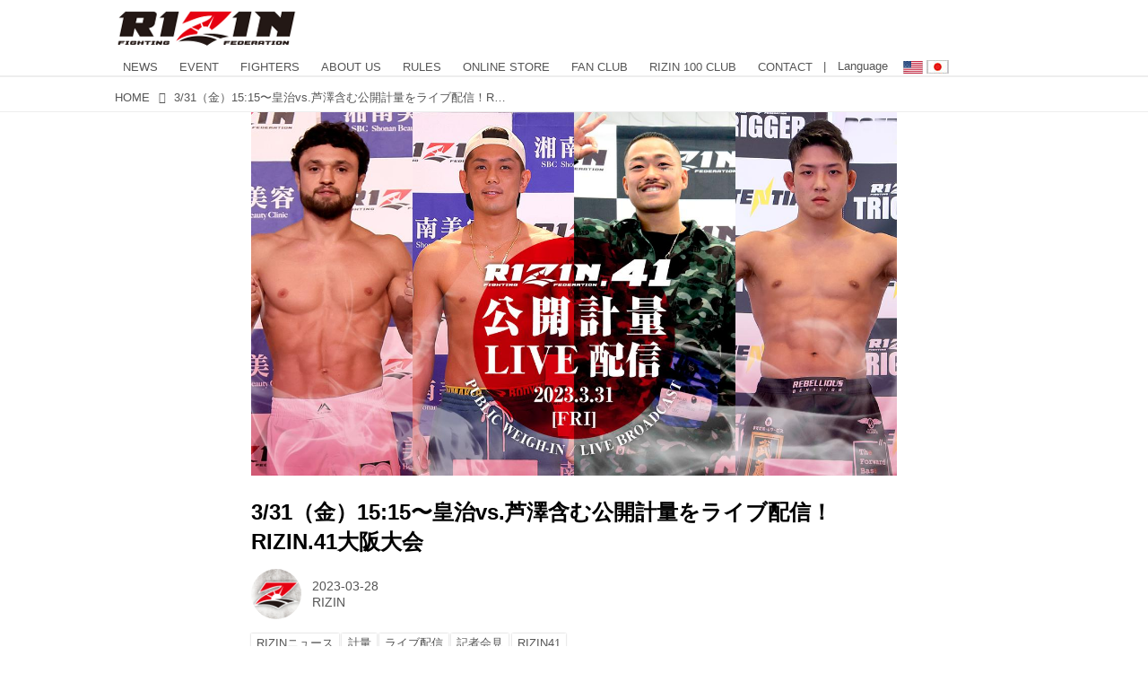

--- FILE ---
content_type: text/html; charset=utf-8
request_url: https://jp.rizinff.com/_ct/17617536?fr=wg&ct=rel
body_size: 23306
content:
<!DOCTYPE html>
<html lang="ja">
<head>

<meta charset="utf-8">
<meta http-equiv="X-UA-Compatible" content="IE=Edge">
<meta name="viewport" content="width=device-width, initial-scale=1">
<meta name="format-detection" content="telephone=no">
<link rel="shortcut icon" href="https://d1uzk9o9cg136f.cloudfront.net/f/portal/16777301/custom/2016/03/24/c880405b2afb2978e5b2c712425d592c196c2d3f.png">
<link rel="apple-touch-icon" href="https://d1uzk9o9cg136f.cloudfront.net/f/portal/16777301/custom/2016/03/24/c880405b2afb2978e5b2c712425d592c196c2d3f.png">
<link rel="alternate" type="application/rss+xml" href="https://jp.rizinff.com/_rss/rss20.xml" title="RIZIN FIGHTING FEDERATION オフィシャルサイト - RSS Feed" />









<title>3/31（金）15:15〜皇治vs.芦澤含む公開計量をライブ配信！RIZIN.41大阪大会 - RIZIN FIGHTING FEDERATION オフィシャルサイト</title>

<meta name="description" content="3月31日（金）15時15分より、RIZIN.41大阪大会の公開計量が行われるぞ！公開計量の様子はYouTubeでライブ配信される予定だ！
戦いを翌日に控えたファイター達の鍛え上げられた肉体、そして張りつめた空気の中で行われるフェイスオフを、是非YouTubeライブでチェックしよう！
RIZIN.41公開計量 概要
開催日時
2022年3月31日（金）15:15〜
【3/29(水)12時〆切！】ファンクラブ会員限定！RIZIN.41公開計量へご招待！
3月31日(金)大阪市内某所にて行われる『RIZIN.41公開計量』の会場に、ファンクラブ会員の中から抽選で80名様を特別にご招待！
詳細は以下のページをご確認下さい。
≫【3/29(水)12時〆切！】ファンクラブ会員限定！RIZIN.41公開計量へご招待！（外部サイト）
【3/29(水)12時〆切！】ファンクラブ会員限定！RIZIN....">







<link rel="canonical" href="https://jp.rizinff.com/_ct/17617536">
<link rel="amphtml" href="https://jp.rizinff.com/_amp/_ct/17617536">

<meta http-equiv="Last-Modified" content="Tue, 28 Mar 2023 20:30:00 +0900">





<!-- Piwik -->

<script id="script-piwik-setting">
window._piwik = {
	'BASE':'https://acs01.rvlvr.co/piwik/',
	'trackers':{
		'173':null,
		'466':null,
	},
	'pageview':null,
	'event':null,
}
</script>


<script src="/static/dinoportal/js/piwikutil.js" async defer></script>





<noscript>
<img src="https://acs01.rvlvr.co/piwik/piwik.php?idsite=466&rec=1&url=https%3A//jp.rizinff.com/_ct/17617536%3Ffr%3Dwg%26ct%3Drel" style="border:0;display:none" alt="" width=1 height=1>
<img src="https://acs01.rvlvr.co/piwik/piwik.php?idsite=173&rec=1&url=https%3A//jp.rizinff.com/_ct/17617536%3Ffr%3Dwg%26ct%3Drel" style="border:0;display:none" alt="" width=1 height=1>

</noscript>

<!-- End Piwik Tracking Code -->
<!-- /page.PIWIK_BASE_URL, /is_preview -->

<!-- acs --><meta name="google-site-verification" content="4wo8JtZ5kKH3UglBxEgCDvTuY9AGzbWWDcvFaFlsyoU" />
<!-- Google Tag Manager -->
<script>
	(function(w, d, s, l, i) {
		w[l] = w[l] || [];
		w[l].push({
			'gtm.start': new Date().getTime(),
			event: 'gtm.js'
		});
		var f = d.getElementsByTagName(s)[0],
			j = d.createElement(s),
			dl = l != 'dataLayer' ? '&l=' + l : '';
		j.async = true;
		j.src =
			'https://www.googletagmanager.com/gtm.js?id=' + i + dl;
		f.parentNode.insertBefore(j, f);
	})(window, document, 'script', 'dataLayer', 'GTM-WRMKXZW');
</script>
<!-- End Google Tag Manager -->

<!-- Google Tag Manager (noscript) -->
<noscript><iframe src="https://www.googletagmanager.com/ns.html?id=GTM-WRMKXZW" height="0" width="0" style="display:none;visibility:hidden"></iframe></noscript>
<!-- End Google Tag Manager (noscript) -->

<!-- 2023/06/20 UA→GA4移行 -->
<script>
	window.gtag = window.gtag || function() {
		dataLayer.push(arguments)
	};

	function _vpvup(ev) {
		// 仮想PVイベントを送信
		gtag('event', 'page_view', {
			page_path: '/' + ev.detail.new_href.split('/').slice(3).join('/'),
			page_location: ev.detail.new_href,
			page_referrer: ev.detail.old_href,
			send_to: 'UA-68446026-1'
		});
		gtag('event', 'page_view', {
			page_path: '/' + ev.detail.new_href.split('/').slice(3).join('/'),
			page_location: ev.detail.new_href,
			page_referrer: ev.detail.old_href,
			send_to: 'G-6DZH8D9K6J'
		});
	}
	// URL変更でPVアップ : GA4の拡張計測機能を活かす場合は不要
	document.addEventListener('_changehref', _vpvup);
	// 一覧の動的ページ追加でPVアップ
	document.addEventListener('_virtualpv', _vpvup);
</script>
<!-- End 2023/06/20 UA→GA4移行 -->


<!-- 2022/05/20 Facebookビジネス認証用 メタタグ -->
<meta name="facebook-domain-verification" content="iesqvgg1kq2lj2bd1ybonvn08mtv8q" />
<!-- End 2022/05/20 Facebookビジネス認証用 メタタグ -->




<!-- 2025/03/03 U-NEXTリマーケティングタグ -->

<!-- Google tag (gtag.js) -->
<script async src="https://www.googletagmanager.com/gtag/js?id=AW-825646876"></script>
<script>
	window.dataLayer = window.dataLayer || [];

	function gtag() {
		dataLayer.push(arguments);
	}
	gtag('js', new Date());

	gtag('config', 'AW-825646876');
</script>

<script async src="https://s.yimg.jp/images/listing/tool/cv/ytag.js"></script>
<script>
	window.yjDataLayer = window.yjDataLayer || [];

	function ytag() {
		yjDataLayer.push(arguments);
	}
	ytag({
		"type": "yjad_retargeting",
		"config": {
			"yahoo_retargeting_id": "BSMPX6XZ4K",
			"yahoo_retargeting_label": "",
			"yahoo_retargeting_page_type": "",
			"yahoo_retargeting_items": [{
				item_id: '',
				category_id: '',
				price: '',
				quantity: ''
			}]
		}
	});
</script>

<!-- Facebook Pixel Code -->
<script>
	! function(f, b, e, v, n, t, s) {
		if (f.fbq) return;
		n = f.fbq = function() {
			n.callMethod ?
				n.callMethod.apply(n, arguments) : n.queue.push(arguments)
		};
		if (!f._fbq) f._fbq = n;
		n.push = n;
		n.loaded = !0;
		n.version = '2.0';
		n.queue = [];
		t = b.createElement(e);
		t.async = !0;
		t.src = v;
		s = b.getElementsByTagName(e)[0];
		s.parentNode.insertBefore(t, s)
	}(window, document, 'script',
		'https://connect.facebook.net/en_US/fbevents.js');
	fbq('init', '1089041131565380');
	fbq('track', 'PageView');
</script>
<noscript><img height="1" width="1" style="display:none" src="https://www.facebook.com/tr?id=1089041131565380&ev=PageView&noscript=1" /></noscript>
<!-- End Facebook Pixel Code -->

<script>
	! function(w, d, t) {
		w.TiktokAnalyticsObject = t;
		var ttq = w[t] = w[t] || [];
		ttq.methods = ["page", "track", "identify", "instances", "debug", "on", "off", "once", "ready", "alias", "group", "enableCookie", "disableCookie"], ttq.setAndDefer = function(t, e) {
			t[e] = function() {
				t.push([e].concat(Array.prototype.slice.call(arguments, 0)))
			}
		};
		for (var i = 0; i < ttq.methods.length; i++) ttq.setAndDefer(ttq, ttq.methods[i]);
		ttq.instance = function(t) {
			for (var e = ttq._i[t] || [], n = 0; n < ttq.methods.length; n++) ttq.setAndDefer(e, ttq.methods[n]);
			return e
		}, ttq.load = function(e, n) {
			var i = "https://analytics.tiktok.com/i18n/pixel/events.js";
			ttq._i = ttq._i || {}, ttq._i[e] = [], ttq._i[e]._u = i, ttq._t = ttq._t || {}, ttq._t[e] = +new Date, ttq._o = ttq._o || {}, ttq._o[e] = n || {};
			n = document.createElement("script");
			n.type = "text/javascript", n.async = !0, n.src = i + "?sdkid=" + e + "&lib=" + t;
			e = document.getElementsByTagName("script")[0];
			e.parentNode.insertBefore(n, e)
		};

		ttq.load('CD91OVRC77U2ME2HOGK0');
		ttq.page();
	}(window, document, 'ttq');
</script>

<!-- End 2025/03/03 U-NEXTリマーケティングタグ --><!-- /acs -->



<meta name="twitter:widgets:csp" content="on">
<meta name="twitter:card" content="summary_large_image">
<meta property="og:type" content="article">
<meta property="og:url" content="https://jp.rizinff.com/_ct/17617536">

<meta property="og:title" content="3/31（金）15:15〜皇治vs.芦澤含む公開計量をライブ配信！RIZIN.41大阪大会 - RIZIN FIGHTING FEDERATION オフィシャルサイト">



<meta property="og:image" content="https://d1uzk9o9cg136f.cloudfront.net/f/16782696/rc/2023/03/28/88b3281762c218a2a7a241aefbb082df62690b1e_xlarge.jpg">
<meta property="og:image:width" content="1280">
<meta property="og:image:height" content="720">


<meta property="og:description" content="3月31日（金）15時15分より、RIZIN.41大阪大会の公開計量が行われるぞ！公開計量の様子はYouTubeでライブ配信される予定だ！
戦いを翌日に控えたファイター達の鍛え上げられた肉体、そして張りつめた空気の中で行われるフェイスオフを、是非YouTubeライブでチェックしよう！
RIZIN.41公開計量 概要
開催日時
2022年3月31日（金）15:15〜
【3/29(水)12時〆切！】ファンクラブ会員限定！RIZIN.41公開計量へご招待！
3月31日(金)大阪市内某所にて行われる『RIZIN.41公開計量』の会場に、ファンクラブ会員の中から抽選で80名様を特別にご招待！
詳細は以下のページをご確認下さい。
≫【3/29(水)12時〆切！】ファンクラブ会員限定！RIZIN.41公開計量へご招待！（外部サイト）
【3/29(水)12時〆切！】ファンクラブ会員限定！RIZIN....">






<link rel="stylesheet" href="/static/lib/js/jquery-embedhelper.css?_=251225165549">


<link rel="preload" href="/static/lib/fontawesome-4/fonts/fontawesome-webfont.woff2?v=4.7.0" as="font" type="font/woff2" crossorigin>
<link rel="preload" href="/static/lib/ligaturesymbols-2/LigatureSymbols-2.11.ttf" as="font" type="font/ttf" crossorigin>

<script id="facebook-jssdk">/* hack: prevent fb sdk in body : proc by jquery-embedheler */</script>
<style id="style-prevent-animation">*,*:before,*:after{-webkit-transition:none!important;-moz-transition:none!important;transition:none!important;-webkit-animation:none!important;-moz-animation:none!important;animation:none!important}</style>


<link rel="stylesheet" href="/static/dinoportal/css/reset.css?251225165549">
<link rel="stylesheet" href="/static/dinoportal/css/common.css?251225165549">
<link rel="stylesheet" href="/static/dinoportal/css/common-not-amp.css?251225165549">
<link rel="stylesheet" href="/static/user-notify/user-notify.css?251225165549">
<link rel="stylesheet" href="/static/wf/css/article.css?251225165549">
<link rel="stylesheet" href="/static/wf/css/article-not-amp.css?251225165549">
<link rel="stylesheet" href="/static/dinoportal/css/print.css?251225165549" media="print">

<link rel="stylesheet" href="/static/lib/jquery-carousel/jquery-carousel.css?251225165549">
<link rel="stylesheet" href="/static/lib/jquery-carousel-2/jquery-carousel.css?251225165549">

<link href="/static/lib/ligaturesymbols-2/LigatureSymbols.min.css" rel="stylesheet" type="text/css">
<link href="/static/lib/ligaturesymbols-2/LigatureSymbols.min.css" rel="stylesheet" type="text/css">
<link href="/static/lib/rvlvr/rvlvr.css" rel="stylesheet">

<link rel="stylesheet" href="/static/dinoportal/custom/maxwidth.css?251225165549">


<!-- jquery migrate for develop -->
<script src="/static/lib/js/jquery-3.7.1.min.js"></script>
<script src="/static/lib/js/jquery-migrate-3.5.2.min.js"></script>	
<script src="/static/lib/js/jquery-migrate-enable.js"></script>

<script src="/static/lib/js/jquery-utils.js?251225165549"></script>




<script>$(function(){setTimeout(function(){$('#style-prevent-animation').remove();},1000)});</script>

<script>window._langrc={login:'ログイン',search:'検索'}</script>

<link rel="preload" href="https://fonts.gstatic.com/s/lobstertwo/v13/BngMUXZGTXPUvIoyV6yN5-fN5qU.woff2" as="font" type="font/woff2" crossorigin>

<link rel="stylesheet" href="/static/dinoportal/css/content.css?251225165549">
<link rel="stylesheet" href="/static/dinoportal/css/content-not-amp.css?251225165549">
<link rel="stylesheet" href="/static/dinoportal/css/content-paging.css?251225165549">
<link rel="stylesheet" href="/static/dinoportal/custom/content-sns-buttons-top-small.css?251225165549">
<link rel="stylesheet" media="print" onload="this.media='all'" href="/static/wf/css/article-votes.css?251225165549">
<link rel="stylesheet" media="print" onload="this.media='all'" href="/static/wf/css/article-carousel.css?251225165549">
<link rel="stylesheet" media="print" onload="this.media='all'" href="/static/wf/css/article-album.css?251225165549">
<link rel="stylesheet" media="print" onload="this.media='all'" href="/static/lib/js/tbl-md.css?251225165549">
<link rel="stylesheet" media="print" onload="this.media='all'" href="/static/wf/css/article-list.css?251225165549">
<link rel="stylesheet" media="print" onload="this.media='all'" href="/static/wf/css/article-lbox.css?251225165549">
<link rel="stylesheet" media="print" onload="this.media='all'" href="/static/wf/css/article-afls.css?251225165549">




<style>body:not(.ptluser-logined) .limited-more.init>span:after{content:'ログインして本文を読む'}.network-error>span:after,.limited-more.error>span:after{content:'通信エラーです' '\0a' 'しばらくして再読み込みしてください'}.album-link-title:empty::after{content:'アルバム'}.vote-result[data-content-cached-at-relative-unit="sec"]::before{content:attr(data-content-cached-at-relative-num)"秒前の集計結果"}.vote-result[data-content-cached-at-relative-unit="sec"][data-content-cached-at-num="1"]::before{content:attr(data-content-cached-at-relative-num)"秒前の集計結果"}.vote-result[data-content-cached-at-relative-unit="min"]::before{content:attr(data-content-cached-at-relative-num)"分前の集計結果"}.vote-result[data-content-cached-at-relative-unit="min"][data-content-cached-at-num="1"]::before{content:attr(data-content-cached-at-relative-num)"分前の集計結果"}.vote-result[data-content-cached-at-relative-unit="day"]::before{content:attr(data-content-cached-at-relative-num)"日前の集計結果"}.vote-result[data-content-cached-at-relative-unit="day"][data-content-cached-at-num="1"]::before{content:attr(data-content-cached-at-relative-num)"日前の集計結果"}</style>


<script id="script-acs-flags">
window._use_acs_content_dummy=false;
window._use_vpv_iframe=false;
</script>




<!-- custom css as less  -->


<style id="style-site-custom" type="text/less">
/**** Color ****/

/**** imported colors.less ****/


@colors-base: #666; 
@colors-base-bg: white; 
@colors-base-box: @colors-base; 
@colors-base-box-bg: fade(@colors-base, 8%); 

@colors-header: @colors-base; 
@colors-header-bg: @colors-base-bg; 
@colors-header-menu: @colors-header; 
@colors-header-menu-bg: @colors-header-bg; 
@colors-header-menu-active: black; 
@colors-header-menu-active-bg: transparent; 
@colors-header-menu-active-mark: black; 
@colors-header-shadow: #eee; 

@colors-footer: @colors-base-box; 
@colors-footer-bg: @colors-base-box-bg; 

@colors-widget: @colors-base-box; 
@colors-widget-bg: @colors-base-box-bg; 
@colors-marble: @colors-widget; 
@colors-marble-bg: @colors-widget-bg; 
@colors-marblebar: @colors-base; 
@colors-marblebar-bg: @colors-base-bg; 


@colors-menufeed-title: black; 
@colors-contents-title: @colors-base; 
@colors-cards-bg: #eee; 

@colors-content-heading: @colors-base; 
@colors-content-heading-decoration: @colors-base; 
@colors-content-subheading: @colors-base; 
@colors-content-subheading-decoration: @colors-base; 
@colors-content-body-link: inherit; 
@colors-content-body-link-active: inherit; 
@colors-content-quote: @colors-base-box; 
@colors-content-quote-bg: @colors-base-box-bg; 
@colors-content-box: @colors-base-box; 
@colors-content-box-bg: @colors-base-box-bg; 


@colors-paging-current: @colors-base-box; 
@colors-paging-current-bg: @colors-base-box-bg; 


@colors-spiral-header: @colors-header; 
@colors-spiral-header-bg: @colors-header-bg; 
@colors-spiral-header-shadow: @colors-header-shadow;



@colors-btn: black;
@colors-btn-bg: #eee;
@colors-btn-border: #ccc;

@colors-btn-colored: white;
@colors-btn-colored-bg: hsl(359, 57%, 49%);
@colors-btn-colored-border: hsl(359, 57%, 49%);


@colors-tab-active: hsl(359, 57%, 49%);



body {
	color: @colors-base;
	background: @colors-base-bg;
}
.content-info {
	color: @colors-base;
}

*,*:after,*:before {
	border-color: fade(@colors-base, 50%);
}



#header-container,
.menu-overflowed > .container {
	color: @colors-header;
}
#header-bgs:after {
	border-bottom-color: @colors-header-shadow;
}


.spiral-header-container {
	color: @colors-spiral-header;
}
.spiral-header-bgs {
	border-bottom-color: @colors-spiral-header-shadow;
}




#header-menu {
	color: @colors-header-menu;
}

.menu-overflowed > .container {
	color: @colors-header-menu;
	background: @colors-header-menu-bg;
}

#header-bg {
	background: @colors-header-bg;
}
.spiral-header-bg {
	background: @colors-spiral-header-bg;
}
#header-menu-bg {
	background: @colors-header-menu-bg;
}


#header:not(.initialized) {
	background: @colors-header-bg;
}
@media (max-width:767px) {
	#header:not(.initialized) #header-menu {
		background: @colors-header-menu-bg;
	}
}

#header-menu > a:hover,
#header-menu > a.active {
	color: @colors-header-menu-active;
	background: @colors-header-menu-active-bg;
}
#header-menu > a:hover:after,
#header-menu > a.active:after {
	border-bottom-color: @colors-header-menu-active-mark;
}


#footer {
	color: @colors-footer;
	background: @colors-footer-bg;
}


.newsfeed-block-header h2 {
	color: @colors-menufeed-title;
}

#newsfeed .wfcontent .content-link .content-title {
	color: @colors-contents-title;
}


#newsfeed.newsfeed-all-display-type-photo,
#newsfeed.newsfeed-all-display-type-card {
	background: @colors-cards-bg;
}


body.page-ctstock #main > .content .content-summary a:not(.btn),
body.page-ctstock #main > .content .content-body-body a:not(.btn),
body.page-content #main > .content .content-summary a:not(.btn),
body.page-content #main > .content .content-body-body a:not(.btn) {
	color: @colors-content-body-link;
}
body.page-ctstock #main > .content .content-summary a:not(.btn):hover,
body.page-ctstock #main > .content .content-summary a:not(.btn):active,
body.page-ctstock #main > .content .content-body-body a:not(.btn):hover,
body.page-ctstock #main > .content .content-body-body a:not(.btn):active,
body.page-content #main > .content .content-summary a:not(.btn):hover,
body.page-content #main > .content .content-summary a:not(.btn):active,
body.page-content #main > .content .content-body-body a:not(.btn):hover,
body.page-content #main > .content .content-body-body a:not(.btn):active {
	color: @colors-content-body-link-active;
}

.article > .article-heading {
	color: @colors-content-heading;
	border-color: @colors-content-heading-decoration;
}
.article > .article-subheading {
	color: @colors-content-subheading;
	border-color: @colors-content-subheading-decoration;
}


.article > .quotebox {
	color: @colors-content-quote;
	background: @colors-content-quote-bg;
}
.article > p.box {
	color: @colors-content-box;
	background: @colors-content-box-bg;
}



body:not(.custom-sidebar-separate) .widgets,
body.custom-sidebar-separate .widgets > *,
#newsfeed .widget {
	color: @colors-widget;
	background: @colors-widget-bg;
}


#newsfeed .marble {
	color: @colors-marble;
	background: @colors-marble-bg;
}
#newsfeed .marblebar {
	color: @colors-marblebar;
	background: @colors-marblebar-bg;
}


.btn,
.btn:hover,
.btn:active,
a.btn,
a.btn:hover,
a.btn:active,
a.btn:visited,
button,
button:hover,
button:active,
input[type="button"], input[type="submit"], input[type="reset"],
input[type="button"]:hover, input[type="submit"]:hover, input[type="reset"]:hover,
input[type="button"]:active, input[type="submit"]:active, input[type="reset"]:active {
	color:@colors-btn;
	background:@colors-btn-bg;
	border:1px solid @colors-btn-border;
}

.btn-colored, .btn-colored:hover, .btn-colored:active,
.btn-colored[disabled], .btn-colored[disabled]:hover,
a.btn-colored, a.btn-colored:hover, a.btn-colored:active, a.btn-colored:visited,
a.btn-colored[disabled], a.btn-colored[disabled]:hover, a.btn-colored[disabled]:visited,
input[type="button"].btn-colored, input[type="button"].btn-colored:hover, input[type="button"].btn-colored:active,
button:not([type]):not(.btn-normal),
button[type="submit"]:not(.btn-normal), input[type="submit"]:not(.btn-normal),
button[type="submit"]:not(.btn-normal):hover, input[type="submit"]:not(.btn-normal):hover,
button[type="submit"]:not(.btn-normal):active, input[type="submit"]:not(.btn-normal):active {
	color:@colors-btn-colored;
	background:@colors-btn-colored-bg;
	border:1px solid @colors-btn-colored-border;
}

.nav-tabs > li.active > a,
.nav-tabs > li.active > a:hover,
.nav-tabs > li > a:hover {
	border-bottom-color:@colors-tab-active;
}
.nav-tabs > li > a:hover {
	border-bottom-color:fade(@colors-tab-active, 30%);
}


body.page-ctstock #main>.content .content-body-body a.content-paging-link.content-paging-link-current,
body.page-ctstock #main>.content .content-body-body a.content-paging-link:hover,
body.page-content #main>.content .content-body-body a.content-paging-link.content-paging-link-current,
body.page-content #main>.content .content-body-body a.content-paging-link:hover {
	color: @colors-paging-current;
	background: @colors-paging-current-bg;
	border-color: @colors-paging-current;
}


/**** end of imported colors.less ****/


@colors-base: #555;
/* ベース色(文字) */
@colors-header-menu: @colors-base;
@colors-header-menu-active-mark: #fd0000;
/* アクティブヘッダメニュー(下線) */
@colors-content-body-link: #fd0000;
/* コンテンツ内リンク */
@colors-content-body-link-active: @colors-base;
/* コンテンツ内リンク(アクティブ/ホバー) */
/***************/

@media (max-width: 767px) {
	.content-info.flex-container.flex-mobile .content-author-name {
		display: none;
	}

	.sp_none {
		display: none;
	}
}

body {}

/* 記事リンク色 */
#path-custom-feed-heading a,
#path-custom-feed-heading a:hover,
#path-custom-feed-heading a:active {
	color: #fd0000;
}

.mb10 {
	margin-bottom: 10px;
}

.mb20 {
	margin-bottom: 20px;
}

.mb30 {
	margin-bottom: 30px;
}


/**** ヘッダメニューを常にモバイルと同じにする ****/

/**** imported header-menu-always-mobile.css ****/



@media (min-width:768px) {
	#main {
		padding-top:105px; 
		
	}
	
	.spiral-header-container,
	#header-container {
		font-size:14px;
		height:auto;
	}
	
	#header.slide-up #header-container {
		
	}
	
	#header-menu {
		font-size:90%;
	}
	
	#header-menu {
		-webkit-box-ordinal-group:3;
		-moz-box-ordinal-group:3;
		-ms-flex-order:3;
		-webkit-order:3;
		order:3;
		
		width:100%;
		padding-left:15px;
		padding-right:15px;
	}
	
	.spiral-header-defaults,
	#header-defaults {
		flex-wrap:wrap;
	}
	
	#header-menu > * {
		display:inline-block;
	}
	#header-menu {
		white-space: nowrap;
	}
	
	#header-menu > .menu-more {
		padding-left:10px;
		padding-right:10px;
	}
	
	#header-right {
		-webkit-box-ordinal-group:2;
		-moz-box-ordinal-group:2;
		-ms-flex-order:2;
		-webkit-order:2;
		order:2;
	}
	
	
	#header-menu > a,
	#header-menu > span {
		padding:12px;
		padding-bottom:10px;
		height:auto;
	}
	
	#header-menu-bg {
		background:@colors-header-bg;
	}
}


/**** end of imported header-menu-always-mobile.css ****/



/**** サイドバーの要素をウィジェットブロックに分ける ****/

/**** imported sidebar-separate.css ****/



body.custom-sidebar-separate {}

.widgets {
	padding: 0;
	background: transparent;
}

.widgets > * {
	padding: 20px;
	background: #f8f8f8;
}

.widgets > .nopadding {
	padding: 0;
}

.widget h3:first-child {
	padding-top: 0;
}

.widgets {
	border: 4px solid transparent;
}
body:not(.custom-sidebar-left) .widgets {
	border-right: none;
}
body.custom-sidebar-left .widgets {
	border-left: none;
}

.widgets > * + *, .widget + .widget {
	margin-top: 4px;
}

.main-contents {
	padding-top: 4px;
}
/**** end of imported sidebar-separate.css ****/



/**** メニューフィードの写真・カードの先頭を大きく ****/

/**** imported menufeed-big-leading.css ****/


@media (min-width :768px) {
	#newsfeed .newsfeed-block.newsfeed-all-display-type-photo .wfcontent:first-child,
	#newsfeed .newsfeed-block.newsfeed-all-display-type-card .wfcontent:first-child {
		width: 49.389%; 
		
		width: -webkit-calc( 50% + 2.5px - 5px);
		width: calc( 50% + 2.5px - 5px);
		
		float:left;
	}
	#newsfeed .newsfeed-block.newsfeed-all-display-type-photo .wfcontent:nth-child(4n),
		#newsfeed .newsfeed-block.newsfeed-all-display-type-card .wfcontent:nth-child(4n) {
		margin-right: 5px !important;
	}
	#newsfeed .newsfeed-block.newsfeed-all-display-type-photo .wfcontent:nth-child(3),
	#newsfeed .newsfeed-block.newsfeed-all-display-type-photo .wfcontent:nth-child(5),
	#newsfeed .newsfeed-block.newsfeed-all-display-type-photo .wfcontent:nth-child(4n+5),
	#newsfeed .newsfeed-block.newsfeed-all-display-type-card .wfcontent:nth-child(3),
	#newsfeed .newsfeed-block.newsfeed-all-display-type-card .wfcontent:nth-child(5),
	#newsfeed .newsfeed-block.newsfeed-all-display-type-card .wfcontent:nth-child(4n+5) {
		margin-right: 0 !important;
	}
	#newsfeed .newsfeed-block.newsfeed-all-display-type-photo .wfcontent:nth-child(n+6),
	#newsfeed .newsfeed-block.newsfeed-all-display-type-card .wfcontent:nth-child(n+6) {
		display: none !important;
	}
	#newsfeed .newsfeed-block.newsfeed-all-display-type-card
			.wfcontent:first-child .content-leading .img-wrap:before {
		padding-top: 88.75%;
		
		padding-top: -webkit-calc( 74.4% + 16px + 10px + 0.8 * 1em * 0.8 * 1.6 + 0.8 * 1em * 0.75 * 1.3 );
		padding-top: calc( 74.4% + 16px + 10px + 0.8* 1em * 0.8 * 1.6 + 0.8* 1em * 0.75 * 1.3 );
	}
	
}

@media (max-width :767px) {
	#newsfeed .newsfeed-block.newsfeed-all-display-type-photo .wfcontent:nth-child(2n+1),
	#newsfeed .newsfeed-block.newsfeed-all-display-type-card .wfcontent:nth-child(2n+1) {
		margin-right: 0 !important;
	}
	#newsfeed .newsfeed-block.newsfeed-all-display-type-photo .wfcontent:nth-child(2n+2),
	#newsfeed .newsfeed-block.newsfeed-all-display-type-card .wfcontent:nth-child(2n+2) {
		margin-right: 5px !important;
	}
	#newsfeed .newsfeed-block.newsfeed-all-display-type-photo .wfcontent:first-child,
	#newsfeed .newsfeed-block.newsfeed-all-display-type-card .wfcontent:first-child {
		width: 100%;
		margin-right: 0 !important;
	}
	#newsfeed .newsfeed-block.newsfeed-all-display-type-photo .wfcontent:nth-child(n+6),
	#newsfeed .newsfeed-block.newsfeed-all-display-type-card .wfcontent:nth-child(n+6) {
		display: none !important;
	}
}

/**** end of imported menufeed-big-leading.css ****/



/**** 写真・カードのフィードをモバイルで2列表示 ****/

/**** imported feed-card-mobile-2cols.css ****/


body.custom-feed-card-mobile-2cols {}

@media (max-width :767px) {
	.newsfeed.newsfeed-all-display-type-photo .widget-wrap + .wfcontent,
	.newsfeed.newsfeed-all-display-type-card .widget-wrap + .wfcontent,	
	.newsfeed.newsfeed-all-display-type-photo .wfcontent + .wfcontent,
	.newsfeed.newsfeed-all-display-type-card .wfcontent + .wfcontent {
		width: 48%;
		width: -webkit-calc(50% - 7.5px);
		width: calc(50% - 7.5px);
		width: ~"calc(50% - 7.5px)"; 
		
		float: none;
		display: inline-block;
		vertical-align: top;
		
		margin-left: 5px! important;
		margin-right: 0! important;
	}
}

/**** end of imported feed-card-mobile-2cols.css ****/



/**** 新着・優先マーカーを追加 ****/

/**** imported new-marker.less ****/


@new-marker-recent: '3d'; 

@colors-new-marker: hsl(0, 67%, 95%);
@colors-new-marker-bg: hsl(0, 67%, 45%);
@colors-pinned-marker: hsl(60, 100%, 20%);
@colors-pinned-marker-bg: hsl(60, 100%, 47%);



.pinned-marker,
.new-marker {
	font-family: verdana;
	font-weight: bold;
	font-style:normal;
	text-decoration:none;
	text-shadow:none;
	display:inline-block;
	line-height:1;
	font-size:60%;
	vertical-align:text-top;
	padding:0.25em;
	margin-right:0.5em;
	position:relative;
	top:0.05em;
}

.pinned-marker {
	content:"PICKUP";
	color:@colors-pinned-marker;
	background:@colors-pinned-marker-bg;
}

.new-marker {
	content:"NEW";
	color:@colors-new-marker;
	background:@colors-new-marker-bg;
}

& when (@new-marker-recent = 'test') {
	.wfcontent[data-pubdate-recent] .content-title:before
	{ .new-marker; }
}

.wfcontent.is-pinned .content-title:before {
	.pinned-marker;
}

& when (@new-marker-recent = '0d') {
	.wfcontent[data-pubdate-recent="-0d"] .content-title:before
	{ .new-marker; }
}

& when (@new-marker-recent = '1d') {
	.wfcontent[data-pubdate-recent="-1d"] .content-title:before,
	.wfcontent[data-pubdate-recent="-0d"] .content-title:before
	{ .new-marker; }
}

& when (@new-marker-recent = '2d') {
	.wfcontent[data-pubdate-recent="-2d"] .content-title:before,
	.wfcontent[data-pubdate-recent="-1d"] .content-title:before,
	.wfcontent[data-pubdate-recent="-0d"] .content-title:before
	{ .new-marker; }
}

& when (@new-marker-recent = '3d') {
	.wfcontent[data-pubdate-recent="-3d"] .content-title:before,
	.wfcontent[data-pubdate-recent="-2d"] .content-title:before,
	.wfcontent[data-pubdate-recent="-1d"] .content-title:before,
	.wfcontent[data-pubdate-recent="-0d"] .content-title:before
	{ .new-marker; }
}

& when (@new-marker-recent = '1w') {
	.wfcontent[data-pubdate-recent="-1w"] .content-title:before,
	.wfcontent[data-pubdate-recent="-3d"] .content-title:before,
	.wfcontent[data-pubdate-recent="-2d"] .content-title:before,
	.wfcontent[data-pubdate-recent="-1d"] .content-title:before,
	.wfcontent[data-pubdate-recent="-0d"] .content-title:before
	{ .new-marker; }
}

& when (@new-marker-recent = '1m') {
	.wfcontent[data-pubdate-recent="-1m"] .content-title:before,
	.wfcontent[data-pubdate-recent="-1w"] .content-title:before,
	.wfcontent[data-pubdate-recent="-3d"] .content-title:before,
	.wfcontent[data-pubdate-recent="-2d"] .content-title:before,
	.wfcontent[data-pubdate-recent="-1d"] .content-title:before,
	.wfcontent[data-pubdate-recent="-0d"] .content-title:before
	{ .new-marker; }
}

/**** end of imported new-marker.less ****/


@new-marker-recent: '3d';
/* 0d, 1d, 2d, 3d, 1w, 1m, test */
@colors-new-marker: hsl(0, 67%, 95%);
@colors-new-marker-bg: hsl(0, 67%, 45%);
@colors-pinned-marker: hsl(60, 100%, 20%);
@colors-pinned-marker-bg: hsl(60, 100%, 47%);

/**** 著者のサイト名を消す ****/
.content-author-site-wrap,
.widget-content-author-site-wrap,
body:not(.custom-sidebar-left).page-content .widgets {
	display: none !important;
}

/**** カード表示のタイトルを3行固定に(メニューフィードブロック除く) : line-height:1.4　の場合 ****/
.newsfeed-all-display-type-card:not(.newsfeed-block) .content-title {
	white-space: normal;
	max-height: none;
	height: 4.2em;
	height: -webkit-calc(1.4em * 3);
	height: calc(1.4em * 3);
	overflow: hidden;
	display: block;
	display: -webkit-box;
	-webkit-box-orient: vertical;
	-webkit-line-clamp: 3;
}


/**** フィードで公開日を表示 ****/
#newsfeed .content-author-info>.flex-item[data-pubdate]:after {
	content: attr(data-pubdate);
	display: block;
}

@media (min-width:768px) {
	.custom-menufeed-big-leading #newsfeed .newsfeed-block.newsfeed-all-display-type-card .wfcontent:first-child .content-leading .img-wrap:before {
		padding-bottom: 13.2px;
	}
}

/* ヘッダメニュー */
#header-container,
#header-menu,
#header-menu:before,
#header-container:before {
	background: rgba(255, 255, 255, .95);
}

body:not(.page-content) #main,
.inserted-spiral .spiral-header-defaults,
.inserted-spiral .spiral-contents-container,
#header-defaults,
body.custom-header-menu-always-mobile #header-menu,
#common-header,
#footer-container {
	max-width: 1060px !important;
}

@media (min-width: 768px) {
	#header-menu {
		background: transparent;
	}

	#header-menu>* {
		height: 1px;
	}
}

@media (max-width: 767px) {
	#header-menu {
		display: none;
	}
}

/**** モバイル表示時のヘッダメニューあふれ分を畳まず複数行にする ****/

/**** imported header-menu-multilines-mobile.less ****/



@header-menu-not-collapse: false;

@header-menu-centering: false;

@header-menu-cols-mobile: 0;
@header-menu-cols-pc: 0;



@media (min-width:767px) {
	body.custom-header-menu-always-mobile {

		#header-menu {
			white-space:normal;
			flex-wrap:wrap;
		}
		
		& when (@header-menu-centering) {
			#header-menu {
				text-align:center;
			}
		}
		
		#header-menu > a {
			
			white-space:nowrap;
			display:inline-block;
			vertical-align:middle;
			line-height:1;
		}
		
		& when (@header-menu-cols-mobile > 0) {
			#header-menu { padding-left:0; padding-right:0; }
			#header-menu > a {
				width: calc( 100% / @header-menu-cols-pc );
			}
			#header-menu > a.x2 {
				width: calc( 2 * 100% / @header-menu-cols-pc );
			}
			#header-menu > a.x3 {
				width: calc( 3 * 100% / @header-menu-cols-pc );
			}
			#header-menu > a.x4 {
				width: calc( 3 * 100% / @header-menu-cols-pc );
			}
		}
		
	}
	
}

@media (max-width:767px) {
	#header-menu {
		white-space:normal;
		flex-wrap:wrap;
	}
	
	& when (@header-menu-centering) {
		#header-menu {
			text-align:center;
		}
	}
	
	
	#header-menu > a {
		white-space:nowrap;
		display:inline-block;
		vertical-align:middle;
		line-height:1;
	}
	
	& when (@header-menu-cols-mobile > 0) {
		#header-menu { padding-left:0; padding-right:0; }
		#header-menu > a {
			width: calc( 100% / @header-menu-cols-mobile );
		}
		#header-menu > a.x2 {
			width: calc( 2 * 100% / @header-menu-cols-mobile );
		}
		#header-menu > a.x3 {
			width: calc( 3 * 100% / @header-menu-cols-mobile );
		}
		#header-menu > a.x4 {
			width: calc( 3 * 100% / @header-menu-cols-mobile );
		}
	}
	
}



#header #header-menu > a {
	padding-top:.4em; padding-bottom:.2em;
}


#header.slide-up #header-bgs:after,
#header.slide-up #header-menu
{ height:1.6em; overflow:hidden; } 
#header.slide-up #header-menu:before
{ top:1.6em; }


/**** end of imported header-menu-multilines-mobile.less ****/


@header-menu-centering: false;
/* true ならメニューと内容をセンタリング */
@header-menu-cols-mobile: 0;
/* 正数ならカラム数を固定 */
@header-menu-cols-pc: 0;
/* header-menu-always-mobileカスタムのとき、PC用 */
/* 特定の要素を倍幅にしたいときは、メニューカスタマイズで ... とする。 */
/* class="x3", class="x4" でそれぞれ3倍、4倍幅 */


/* メニューページ調整 */
.page-menu #menu-content {}


/* TOPメニューフィード */
.newsfeed-block {
	background: rgba(255, 255, 255, .95);
	margin-top: 8px;
}

.newsfeed-block h2 {
	margin-top: 0;
	border-bottom: 2px solid #FF0000;
}

/* カルーセル部分調整 */
.newsfeed-block.newsfeed-all-display-type-carousel {
	padding-bottom: 0;
}

/* 一覧ページ */
.newsfeed-block-header h2>a {
	border: none;
}

#newsfeed .wfcontent {
	border: none;
	background: rgba(255, 255, 255, .95);
	padding: 15px;
	margin: 15px 0;
}

#newsfeed .wfcontent:first-child,
#newsfeed .wfcontent:not(.image-bg):not(.newsfeed-display-type-imagewide):first-child {
	padding-top: 15px;
}

#newsfeed.newsfeed-all-display-type-photo,
#newsfeed.newsfeed-all-display-type-card {
	background: transparent;
}

/* 執筆者記事一覧調整 */
#user-heading .user-heading-name {
	display: none;
}

#user-heading img.user-image {
	margin-bottom: 20px;
}

/* サイドバー */

.event_bunner img {
	margin-bottom: 3px;
}

#main-contents-container>.widgets {
	border: 12px solid transparent;
	border-right: none;
}

.widgets>.banners,
.widgets>.SNS_widget {
	padding: 0;
}

.widgets>*+*,
.widget+.widget {
	/***	margin-top: 8px; ***/
	margin-top: 0px;
}

body:not(.custom-sidebar-separate) .widgets,
body.custom-sidebar-separate .widgets>*,
#newsfeed .widget {
	background: rgba(255, 255, 255, .95);
}

#main-contents-container .widget,
.SNS_widget {
	border: 1px solid #ddd;
}

#main-contents-container .widget.banners {
	border: none;
}

#main-contents-container .widget.banners>a>img.border_on {
	border: 1px solid #ddd;
}

.side_title {
	font-weight: bold;
	font-family: 'arial black', 'AvenirNext-Bold';
	text-align: center;
}

.side_title h3 {
	color: #FF0000 !important;
	text-align: left;
	font-size: 150%;
	float: none !important;
	border-bottom: 2px solid #FF0000;
}

.side_title_sub {
	font-size: 90%;
	text-align: left;
}


.widget_title {
	font-weight: bold;
	font-family: 'arial black', 'AvenirNext-Bold';
	text-align: center;
	margin-bottom: 15px;
	margin-top: 50px;
}

.widget_title h3 {
	color: #000000 !important;
	text-align: center;
	font-size: 130%;
	float: none !important;
	margin-bottom: 0px;
}

.widget_title_sub {
	font-size: 100%;
	text-align: center;
}

.sns_icons {
	text-align: center;
	margin-bottom: 20px;
}

.sns_icons img {
	width: 15%;
	margin: 0px;
}


@media (max-width: 767px) {
	.side_title {
		font-weight: bold;
		font-family: 'AvenirNext-Bold';
		text-align: center;
	}

	.side_title h3 {
		font-family: 'AvenirNext-Bold';
	}
}


/* フッタ */
#footer {
	text-align: center;
	background: rgba(255, 255, 255, .95);
	padding-top: 15px;
	padding-bottom: 15px;
	margin-top: 30px;
	font-size: 80%;
}

#main {
	min-height: 85vh;
}

/* 記事ページ */
.page-content .content-cover>.content-info {
	display: none;
}

/*** Additional ***/
@media (max-width: 767px) {
	body {
		font-size: 16px;
		/*** 4.375vw ***/
	}
}




.fighter_profile {
	margin: 7px 0;
	padding: 0 15px;
	background: #fff;
}

.profile_box {
	position: relative;
}

.profile_box>.img_box {
	position: absolute;
	width: 100%;
}

.profile_box>.img_box>img {
	width: 40%;
	display: block;
}

.profile_text {
	position: relative;
	margin-left: 40%;
	padding-left: 15px;
	min-height: 347px;
}

.profile_text table {
	text-align: left;
}

.profile_text tbody {
	vertical-align: top;
	line-height: 1.3;
}

.profile_text tbody tr>* {
	padding: 4px 0;
}

.profile_text th {
	width: 6em;
}


@media (max-width: 767px) {
	.profile_box>.img_box>img {
		width: 140px;
	}

	.profile_text {
		margin-left: 140px;
		min-height: 171px;
		font-size: 80%;
	}

	.profile_desc {
		font-size: 90%;
	}
}

.profile_desc>p {
	margin: 0;
	padding: 0 10px 20px 0;
}

/* 対戦成績 */

.match_record label,
.fighter_profile .rel_article {
	background: #000;
	color: #fff;
	padding: 10px;
	line-height: 1;
	display: block;
	margin: 0;
	border: 1px solid #fff;
}

.match_record label:hover {
	background: #444;
	cursor: pointer;
}

.match_record input[type="checkbox"].on-off:not(:checked)+table * {
	padding: 0 !important;
}

.match_record table {
	-webkit-transition: all 0.5s;
	-moz-transition: all 0.5s;
	-ms-transition: all 0.5s;
	-o-transition: all 0.5s;
	transition: all 0.5s;
	margin: 0 10px;
	padding: 0;
	list-style: none;
	font-size: 90%;
	width: 100%;
	text-align: left;
}

@media (max-width:767px) {
	.match_record table {
		font-size: 80%;
	}
}

.match_record table tr {
	vertical-align: top;
}

.match_record table th,
.match_record table td {
	padding-top: 3px;
	padding-bottom: 3px;
}

.match_record th.date {
	width: 20%;
}

.match_record th.WorL {
	width: 10%;
}

.match_record th.opponent {
	width: 30%;
}

.match_record th.result {
	width: 20%;
}

.match_record th.event {
	width: 20%;
}

.match_record input[type="checkbox"].on-off+table {
	height: 0;
	overflow: hidden;
	line-height: 0;
	color: transparent;
}

#path-custom-feed-heading input[type="checkbox"].on-off+table a,
#path-custom-feed-heading input[type="checkbox"].on-off+table a:hover,
#path-custom-feed-heading input[type="checkbox"].on-off+table a:active {
	color: transparent;
	pointer-events: none;
}

.match_record input[type="checkbox"].on-off:checked+table {
	height: auto;
	color: inherit;
	line-height: 1.3;
	margin: 10px;
}

#path-custom-feed-heading input[type="checkbox"].on-off:checked+table a,
#path-custom-feed-heading input[type="checkbox"].on-off:checked+table a:hover,
#path-custom-feed-heading input[type="checkbox"].on-off:checked+table a:active {
	color: inherit;
	pointer-events: auto;
}


/* fighter end */

/*** Add 20161207 ***/


.article>.article-heading {
	border-color: #555;
	color: #555;
}

.article>.article-subheading {
	color: #555;
	border-color: #555;
}

figure.menus img {
	opacity: 1;
	-webkit-transition: .05s ease-in-out;
	transition: .05s ease-in-out;
}

figure.menus:hover img {
	opacity: .5;
}


/*** Add 20161207 END***/
/*** add　20171110 ***/
.widget-bookmarks {
	display: none;
}

/*** add　20171110 end ***/

#user-notifies-toggle {
	display: none;
}

/*** add　20200303 ***/
/* 記事本文下リンク */
.content-body-custom-bottom a {
	color: #ff0000;
}

/* 記事本文下h2, h3タグ */
.content-body-custom-bottom h2,
.content-body-custom-bottom h3 {
	color: #555;
}

/*** add　20200303 end ***/

/*** add　20200414 ***/
.content .widgets>*,
.content-region .widgets {
	padding: 0;
	margin-left: 0;
	margin-right: 0;
}

/*** add　20200414 end ***/

</style>
<script>
<!--
/* custom css */
(function(d, s){
	var m, rx = /^@(import|requirejs:)\s+(\((css|less)\))?\s*(url\()?('|"|)(.+?)\5(\))?;/gm;
	var scripts = {};
	var bc = [], hd = d.getElementsByTagName('head')[0];
	function procCustomLess(custom_css) {
		custom_css =
			custom_css
				.replace(/\/\*([\S\s]*?)\*\//mg, '')
				.replace(/\/\/.*$/g, '');
		// console.log('custom_css:\n' + custom_css);
		while (m = rx.exec(custom_css)) {
			var cmd = m[1], arg = m[6];
			if (arg.indexOf('/static/dinoportal/custom/') != 0) {
				continue;
			}
			console.log('custom css:cmd=' + cmd + ',arg=' + arg);
			({
				'import': function(arg, m){
					m = arg.match(/^.+\/([^\/]*)\.(css|less)$/);
					if (m) {
						bc.push('custom-' + m[1]);
					}
				},
				'requirejs:': function(arg, m){
					m = arg.match(/^.+\/([^\/]*)\.(js)$/);
					if (m) {
						// $('<'+'script src='+m[2]+'></'+'script>').appendTo('body');
						s = d.createElement('script');
						s.src = arg;
						hd.appendChild(s);
					}
				},
			}[cmd]||(function(){}))(arg);
		}
	}
	function procCustomLessImported(custom_css){
		// chrome 101 workaround #4302 / server side import css,less
		var m, rx2 = /\*\*\* imported ((\S+)\.(less|css)) \*\*\*/gm;
		while (m = rx2.exec(custom_css)) {
			console.log('custom css server imported:' + m[1])
			bc.push('custom-' + m[2]);
		}
	}
	var custom_css = (d.getElementById('style-site-custom')||{}).innerHTML;
	custom_css && procCustomLess(custom_css);
	custom_css && procCustomLessImported(custom_css);
	custom_css = (d.getElementById('style-path-custom')||{}).innerHTML;
	custom_css && procCustomLess(custom_css);
	custom_css && procCustomLessImported(custom_css);
	$(function(){
		d.body.className = d.body.className + ' ' + bc.join(' ');
		$(document).trigger('loadcustoms');
		window._customized = {};
		$.each(bc, function(i, v){
			var vname = v.replace(/custom-/, '').replace(/-/g, '_');
			window._customized[vname] = true;
		});
		console.log('body.' + bc.join('.'));
		console.log('window._customized', window._customized);
	});
})(document);
/*  less */
window.less = { env:'development', errorReporting:'console', dumpLineNumbers: "comments", logLevel:2, compress:false, javascriptEnabled:true };

(function(){
	var ls = document.getElementById('style-site-custom'),
		ls_txt = ls.textContent.replace(
			/^\/\*\*\* external import: (.+) \*\*\*\//gm, function(a, href){
				var ln = document.createElement('link');
				ln.setAttribute('data-from-customcss', '1');
				ln.rel = 'stylesheet';
				ln.href = href;
				ls.parentNode.insertBefore(ln, ls);
				console.log('custom css: inserted external link[rel="stylesheet"]', ln);
				return '/* replaced */';
			});
})();

(function(s){
	if (window.navigator.userAgent.match(/msie (7|8|9|10)/i)) {
		s.src = '/static/lib/less/less.min.js?_=251225165549';
	} else {
		s.src = '/static/lib/less-4.1.2/less.min.js?_=251225165549';
	}
	document.head.appendChild(s);
})(document.createElement('script'));

/*  */
// ' -->
</script>



<!-- end of custom css -->

<style id="style-spaceless-init">.spaceless > * { float:left; }</style>



</head>
<body class="page-content page-content-17617536 " data-hashscroll-margin="return 8 + $('#header-menu').height() + $('#header-container').height()">







<div id="left-menu">
	<div id="left-menu-container">
		<ul class="menu vertical">
			<li class="menu-item" id="left-menu-font-expander"><a class="font-expander" href="#"></a></li>
			<li class="divider"></li>
			<li id="left-menu-home" class="menu-item active"><a href="https://jp.rizinff.com"><i class="fa fa-home fa-fw"></i> ホーム</a></li>
					
		<li class="menu-item ">
			
			<a class="menu-externallink" href="/_tags/RIZINニュース" ><i class="fa fa-newspaper-o fa-fw"></i> NEWS　ニュース</a>
			
			
			
			
			
			
			
			
			
			
		</li>
		
		<li class="menu-item ">
			
			<a class="menu-externallink" href="/_tags/大会情報" ><i class="fa fa-info-circle fa-fw"></i> EVENT　大会情報</a>
			
			
			
			
			
			
			
			
			
			
		</li>
		
		<li class="menu-item ">
			
			
			
			<a class="menu-page" href="/fighters"><i class="fa fa-user-circle-o fa-fw"></i> FIGHTERS　選手一覧</a>
			
			
			
			
			
			
			
			
		</li>
		
		<li class="menu-item ">
			
			
			
			<a class="menu-page" href="/about"><i class="fa fa-bolt fa-fw"></i> ABOUT US　RIZIN FFとは</a>
			
			
			
			
			
			
			
			
		</li>
		
		<li class="menu-item ">
			
			
			
			<a class="menu-page" href="/rule"><i class="fa fa-question-circle fa-fw"></i> RULES　ルール</a>
			
			
			
			
			
			
			
			
		</li>
		
		<li class="menu-item ">
			
			<a class="menu-externallink" href="https://shop.rizinff.com/"  target="_blank"><i class="fa fa-external-link fa-fw"></i> ONLINE STORE　オンラインストア</a>
			
			
			
			
			
			
			
			
			
			
		</li>
		
		<li class="menu-item ">
			
			<a class="menu-externallink" href="http://fc.rizinff.com/"  target="_blank"><i class="fa fa-external-link fa-fw"></i> FAN CLUB　強者ノ巣</a>
			
			
			
			
			
			
			
			
			
			
		</li>
		
		<li class="menu-item ">
			
			<a class="menu-externallink" href="https://member.rizinff.com/"  target="_blank"><i class="fa fa-external-link fa-fw"></i> RIZIN 100 CLUB　定額制サービス</a>
			
			
			
			
			
			
			
			
			
			
		</li>
		
		<li class="menu-item ">
			
			
			
			<a class="menu-page" href="/contact"><i class="fa fa-envelope fa-fw"></i> CONTACT お問合せ</a>
			
			
			
			
			
			
			
			
		</li>
		
		<li class="menu-item ">
			
			<a class="menu-externallink" href="/_tags/English" ><i class="fa fa-globe fa-fw"></i> English</a>
			
			
			
			
			
			
			
			
			
			
		</li>
		
		<li class="menu-item ">
			
			
			
			<a class="menu-page" href="/sitemap"><i class="fa fa-sitemap fa-fw"></i> SITE MAP　サイトマップ</a>
			
			
			
			
			
			
			
			
		</li>
		

		</ul>
	</div>
</div>

<div id="header">
	<div id="header-container">
		<div id="header-bgs"><div id="header-bg"></div><div id="header-menu-bg"></div></div>
		<div id="header-defaults" class="flex-container flex-mobile">

			<div id="header-title" class="flex-item flex-order-1 fillchild">
				<a href="https://jp.rizinff.com" class="centeringchild-v">
								
				<img src="https://d1uzk9o9cg136f.cloudfront.net/f/portal/16777301/rc/2021/10/27/4c7a2caf9015011d866759a2d8b7eee542301910.png" srcset="https://d1uzk9o9cg136f.cloudfront.net/f/portal/16777301/rc/2021/10/27/4c7a2caf9015011d866759a2d8b7eee542301910.png 1x
						,https://d1uzk9o9cg136f.cloudfront.net/f/portal/16777301/rc/2021/10/27/cdef02b391f53f2ac18c308c304c0a23edaa46b7.png 2x
						,https://d1uzk9o9cg136f.cloudfront.net/f/portal/16777301/rc/2021/10/27/f7eacabdc5f8d5082e64aa165a62042247a8f259.png 3x
				" alt="RIZIN FIGHTING FEDERATION オフィシャルサイト"
				>
				

				</a>
			</div>

			<div id="header-menu" class="flex-item flex-order-2 flexible spaceless flex-container flex-mobile justify-content-flex-start customized">
				<!-- free_box1 --><a href="/_tags/RIZIN%E3%83%8B%E3%83%A5%E3%83%BC%E3%82%B9">
	<span>NEWS</span>
</a>

<a href="/_tags/%E5%A4%A7%E4%BC%9A%E6%83%85%E5%A0%B1">
	<span>EVENT</span>
</a>

<a href="/fighters">
	<span>FIGHTERS</span>
</a>

<a href="/about">
	<span>ABOUT US</span>
</a>

<a href="/rule">
	<span>RULES</span>
</a>

<a href="https://shop.rizinff.com/" target="_blank" rel="noopener">
	<span>ONLINE STORE<i class="fa fa-external-link fa-fw"></i></span>
</a>

<a href="http://fc.rizinff.com/" target="_blank" rel="noopener">
	<span>FAN CLUB<i class="fa fa-external-link fa-fw"></i></span>
</a>

<a href="https://member.rizinff.com/" target="_blank" rel="noopener">
	<span>RIZIN 100 CLUB<i class="fa fa-external-link fa-fw"></i></span>
</a>

<a href="/contact">
	<span>CONTACT</span>
</a>

<!-- <a href="http://jp.rizinff.com/_ct/17247019">
	<span>RECRUITE</span>
</a> -->

<olang style="height:0;display:inline-block;padding:0;">
	|　Language　
	<!-- 2020/01/20 英語版は自社サイト内の「English」 タグページへ遷移（自動翻訳廃止） -->
	<a href="/_tags/English">
		<img src="https://d1uzk9o9cg136f.cloudfront.net/f/portal/16777301/rc/2019/03/26/2eb1d944936d5115cb3c52b164a1da39b125a352.png" alt="English" style="vertical-align:middle;"></a>
	<!-- 2021/10/06 日本語国旗設置 TOPページへ遷移 -->
	<a href="/">
		<img src="https://d1uzk9o9cg136f.cloudfront.net/f/portal/16777301/rc/2021/10/06/1dc8b887d17247eb193a92c0357351398255f9bb.jpg" alt="日本語" style="vertical-align:middle;"></a>
</olang>
<script type="text/javascript">
	/* <![CDATA[ */
	var google_conversion_id = 848530909;
	var google_custom_params = window.google_tag_params;
	var google_remarketing_only = true;
	/* ]]> */
</script>
<script type="text/javascript" src="//www.googleadservices.com/pagead/conversion.js">
</script>
<noscript>
	<div style="display:inline;">
		<img height="1" width="1" style="border-style:none;" alt="" src="//googleads.g.doubleclick.net/pagead/viewthroughconversion/848530909/?guid=ON&amp;script=0" />
	</div>
</noscript>
<script type="text/javascript">
	/* <![CDATA[ */
	var yahoo_ss_retargeting_id = 1000393419;
	var yahoo_sstag_custom_params = window.yahoo_sstag_params;
	var yahoo_ss_retargeting = true;
	/* ]]> */
</script>
<script type="text/javascript" src="//s.yimg.jp/images/listing/tool/cv/conversion.js">
</script>
<noscript>
	<div style="display:inline;">
		<img height="1" width="1" style="border-style:none;" alt="" src="//b97.yahoo.co.jp/pagead/conversion/1000393419/?guid=ON&script=0&disvt=false" />
	</div>
</noscript>
<script type="text/javascript" language="javascript">
	/* <![CDATA[ */
	var yahoo_retargeting_id = 'OU0KV78YAT';
	var yahoo_retargeting_label = '';
	var yahoo_retargeting_page_type = '';
	var yahoo_retargeting_items = [{
		item_id: '',
		category_id: '',
		price: '',
		quantity: ''
	}];
	/* ]]> */
</script>
<script type="text/javascript" language="javascript" src="//b92.yahoo.co.jp/js/s_retargeting.js"></script>


<script type="text/javascript">
	var banner = new Array();
	/* 朝倉未来 vs. 斎藤裕 */
	banner[0] = '<a href="https://gyao.yahoo.co.jp/episode/5fc0bced-440a-4f54-9ec1-b5c646ff7f93" target=_blank" rel="noopener"><img src="https://d1uzk9o9cg136f.cloudfront.net/f/portal/16777301/rc/2020/12/01/ed7bf7a5023ade5510ece765c67142964c51a880_large.jpg" style="margin-bottom: 3px;width:100%" /></a>';
	/* 扇久保博正 vs. 瀧澤謙太 */
	banner[1] = '<a href="https://gyao.yahoo.co.jp/episode/5fc0bcfb-c09a-43a1-a173-d7d350c6c15d" target=_blank" rel="noopener"><img src="https://d1uzk9o9cg136f.cloudfront.net/f/portal/16777301/rc/2020/12/01/e4062c90294e99f9862c591ffda51c4378d08471_large.jpg" style="margin-bottom: 3px;width:100%" /></a>';
	/* 内村洋次郎 vs. 萩原京平 */
	banner[2] = '<a href="https://gyao.yahoo.co.jp/episode/5fc0bd23-0416-4be1-82ff-8c8e5a5d5dd5" target=_blank" rel="noopener"><img src="https://d1uzk9o9cg136f.cloudfront.net/f/portal/16777301/rc/2020/12/01/63c3beb08af36e551a49fafd4907ea6938d893ed_large.jpg" style="margin-bottom: 3px;width:100%" /></a>';
	/* 朴光哲vs.白川陸斗 */
	banner[3] = '<a href="https://gyao.yahoo.co.jp/episode/5fc0bd09-17b7-48fb-9b8d-b26abca2ec0a" target=_blank" rel="noopener"><img src="https://d1uzk9o9cg136f.cloudfront.net/f/portal/16777301/rc/2020/12/01/388698b0c66e2e65d86c1e8f65257e78c46ea1ed_large.jpg" style="margin-bottom: 3px;width:100%" /></a>';
</script>
				
			</div>
			<div id="header-right" class="flex-item flex-order-3 flex-center spaceless flex-container align-items-center wrap flex-mobile">
				<a id="search-icon" href="/_fq" class="flex-item">
					<i class="fa fa-search"></i>
				</a>
				




<a id="user-notifies-toggle" href="#"><i class="fa fa-info-circle"></i></a>

<div id="user-notifies">
	<div class="user-notifies-content">
		<div class="user-notifies-title">
			<span class="fa fa-info-circle"></span>
			<span id="user-notifies-close"><i class="fa fa-times"></i></span>
		</div>
		<div class="user-notify template" data-notify-updated="2000-01-01T09:00Z">
			<div class="user-notify-overview">
				<span class="user-notify-date">2000-01-01</span>
				<span class="user-notify-message">template</span>
			</div>
			<div class="user-notify-detail">
				<div class="user-notify-detail-content">template</div>
			</div>
		</div>
		<div class="user-notify-nothing">
			<div for-lang="ja">お知らせはありません</div>
			<div for-lang="en">No Notification</div>
		</div>
		
		
		
	</div>
</div>
<div class="user-notify-loaded"></div>

<script>(function(){var auto_clear_unread=false;var data={cookie_path:'/',notifies:[]};data.auto_clear_unread=auto_clear_unread;window._user_notifies=data;})();</script>



				
				
				
				<a id="menu-icon" href="#" class="flex-item"><i class="fa fa-bars"></i></a>
			</div>
		</div>
	</div>
</div>

<script src="/static/dinoportal/js/common-adjustheader.js?_=251225165549"></script>




<div id="main">


	
	
	
		

<div class="breadcrumbs"><ol itemscope
			itemtype="https://schema.org/BreadcrumbList"><li class="breadcrumb breadcrumb-top"
				data-breadcrumb-types="top"
				itemscope
				itemprop="itemListElement"
				itemtype="https://schema.org/ListItem"><a href="/" itemprop="item"><span itemprop="name">HOME</span></a><meta itemprop="position" content="1" /></li><li class="breadcrumb breadcrumb-current"
				data-breadcrumb-types="content"
				itemscope
				itemprop="itemListElement"
				itemtype="https://schema.org/ListItem"><a href="/_ct/17617536" itemprop="item"
					
				><span itemprop="name">3/31（金）15:15〜皇治vs.芦澤含む公開計量をライブ配信！RIZIN.41大阪大会</span></a><meta itemprop="position" content="2" /></li></ol></div>

	
	
	
	






		<!-- cxenseparse_start -->
		<div
			
				id="content-17617536"
				data-content="17617536"
				
				
				data-title="3/31（金）15:15〜皇治vs.芦澤含む公開計量をライブ配信！RIZIN.41大阪大会 - RIZIN FIGHTING FEDERATION オフィシャルサイト"
				data-title-only="3/31（金）15:15〜皇治vs.芦澤含む公開計量をライブ配信！RIZIN.41大阪大会"
				
					data-href="https://jp.rizinff.com/_ct/17617536"
				
				data-pubdate="2023-03-28"
				data-pubdate-recent="-past"
				data-pubdate-at="2023-03-28T20:30:00+09:00"
				data-updated="2023-03-28"
				data-updated-recent="-past"
				data-updated-at="2023-03-28T20:10:16+09:00"
				
				data-content-cached-at="2026-01-27T04:21:03.566422+09:00"
				
				data-tags=" RIZINニュース 計量 ライブ配信 記者会見 RIZIN41 "
			
				class="content
					
					
					has-image
					
					
					
					"
			>
			
			
				

<div class="breadcrumbs"><ol itemscope
			itemtype="https://schema.org/BreadcrumbList"><li class="breadcrumb breadcrumb-top"
				data-breadcrumb-types="top"
				itemscope
				itemprop="itemListElement"
				itemtype="https://schema.org/ListItem"><a href="/" itemprop="item"><span itemprop="name">HOME</span></a><meta itemprop="position" content="1" /></li><li class="breadcrumb breadcrumb-current"
				data-breadcrumb-types="content"
				itemscope
				itemprop="itemListElement"
				itemtype="https://schema.org/ListItem"><a href="/_ct/17617536" itemprop="item"
					
				><span itemprop="name">3/31（金）15:15〜皇治vs.芦澤含む公開計量をライブ配信！RIZIN.41大阪大会</span></a><meta itemprop="position" content="2" /></li></ol></div>

			
			
			
	<div class="content-cover has-image image-bg content-cover-style-narrow prevent-bg-text-style"
			
			
			><div class="image-bg-blur"
		 data-bgimage-lazy="https://d1uzk9o9cg136f.cloudfront.net/f/16782696/rc/2023/03/28/88b3281762c218a2a7a241aefbb082df62690b1e_xlarge.jpg"	style="background-image:url(https://d1uzk9o9cg136f.cloudfront.net/f/16782696/rc/2023/03/28/88b3281762c218a2a7a241aefbb082df62690b1e_large.jpg#lz:xlarge); background-position:50% 50%;"
		><img src="https://d1uzk9o9cg136f.cloudfront.net/f/16782696/rc/2023/03/28/88b3281762c218a2a7a241aefbb082df62690b1e_large.jpg#lz:xlarge" class="image-covered" loading="lazy" data-src-lazy="https://d1uzk9o9cg136f.cloudfront.net/f/16782696/rc/2023/03/28/88b3281762c218a2a7a241aefbb082df62690b1e_xlarge.jpg"></div><div class="content-cover-over"><h1 class="content-title"><a href="https://jp.rizinff.com/_ct/17617536" target="_self">3/31（金）15:15〜皇治vs.芦澤含む公開計量をライブ配信！RIZIN.41大阪大会</a></h1><div class="content-info flex-container flex-mobile"><div class="content-author-avater flex-item"><a href="/_users/16899976" class="content-author-image-link"><img class="content-author-image wf-colorscheme-light" src="https://d1uzk9o9cg136f.cloudfront.net/f/16782696/avatar/2016/03/23/16899976/1ebcc5d5e7784637ef4d0d6d6daa1e42ab58568b_normal.jpg" /></a></div><div class="content-author-info flex-item flex-center flexible flex-container flex-mobile vertical flex-item-left"><div class="content-pubdate flex-item"><a href="https://jp.rizinff.com/_ct/17617536?" 
								target="_self"
								class=""
								 
							>2023-03-28</a></div><div class="flex-item" data-pubdate="2023-03-28"><a href="/_users/16899976" class="content-author-name">RIZIN</a><span class="content-author-site-wrap">
										@ <a href="/_sites/16782696" class="content-author-site">RIZIN FIGHTING FEDERATION（ライジン オフィシャルサイト）</a></span></div></div></div><div class="content-tags"><a class="content-tag"
								data-tag="RIZINニュース"
								href="/_tags/RIZIN%E3%83%8B%E3%83%A5%E3%83%BC%E3%82%B9"><span>RIZINニュース</span></a><a class="content-tag"
								data-tag="計量"
								href="/_tags/%E8%A8%88%E9%87%8F"><span>計量</span></a><a class="content-tag"
								data-tag="ライブ配信"
								href="/_tags/%E3%83%A9%E3%82%A4%E3%83%96%E9%85%8D%E4%BF%A1"><span>ライブ配信</span></a><a class="content-tag"
								data-tag="記者会見"
								href="/_tags/%E8%A8%98%E8%80%85%E4%BC%9A%E8%A6%8B"><span>記者会見</span></a><a class="content-tag"
								data-tag="RIZIN41"
								href="/_tags/RIZIN41"><span>RIZIN41</span></a></div></div></div>

			
			
			
			<div class="content-region">
				<div class="content-body">
				
				
				
				
				
				
				
				
<!-- shares: need FontAwesome 4.0+, jQuery
	https://jp.rizinff.com/_ct/17617536
	3/31（金）15:15〜皇治vs.芦澤含む公開計量をライブ配信！RIZIN.41大阪大会 - RIZIN FIGHTING FEDERATION オフィシャルサイト
-->
<div class="sns-shares-simple sns-shares-content-top">
	<div class="sns-shares-simple-buttons" data-count="3" ><a rel="nofollow noopener"  class="sns-shares-facebook-simple" href="https://facebook.com/sharer/sharer.php?u=https%3A//jp.rizinff.com/_ct/17617536" target="_blank"><!-- facebook  --><i class="fa fa-facebook"></i><span><span>Facebook</span><span data-sharecount-facebook="https://jp.rizinff.com/_ct/17617536"></span></span></a><a rel="nofollow noopener"  class="sns-shares-x-simple" href="https://x.com/intent/post?url=https%3A//jp.rizinff.com/_ct/17617536&text=3/31%EF%BC%88%E9%87%91%EF%BC%8915%3A15%E3%80%9C%E7%9A%87%E6%B2%BBvs.%E8%8A%A6%E6%BE%A4%E5%90%AB%E3%82%80%E5%85%AC%E9%96%8B%E8%A8%88%E9%87%8F%E3%82%92%E3%83%A9%E3%82%A4%E3%83%96%E9%85%8D%E4%BF%A1%EF%BC%81RIZIN.41%E5%A4%A7%E9%98%AA%E5%A4%A7%E4%BC%9A%20-%20RIZIN%20FIGHTING%20FEDERATION%20%E3%82%AA%E3%83%95%E3%82%A3%E3%82%B7%E3%83%A3%E3%83%AB%E3%82%B5%E3%82%A4%E3%83%88" target="_blank"><!-- twitter, X --><i class="fa fa-x"></i><span><span></span><span data-sharecount-twitter="https://jp.rizinff.com/_ct/17617536"></span></span></a><a rel="nofollow noopener"  class="sns-shares-line-simple" href="http://line.me/R/msg/text/?3/31%EF%BC%88%E9%87%91%EF%BC%8915%3A15%E3%80%9C%E7%9A%87%E6%B2%BBvs.%E8%8A%A6%E6%BE%A4%E5%90%AB%E3%82%80%E5%85%AC%E9%96%8B%E8%A8%88%E9%87%8F%E3%82%92%E3%83%A9%E3%82%A4%E3%83%96%E9%85%8D%E4%BF%A1%EF%BC%81RIZIN.41%E5%A4%A7%E9%98%AA%E5%A4%A7%E4%BC%9A%20-%20RIZIN%20FIGHTING%20FEDERATION%20%E3%82%AA%E3%83%95%E3%82%A3%E3%82%B7%E3%83%A3%E3%83%AB%E3%82%B5%E3%82%A4%E3%83%88%0D%0Ahttps%3A//jp.rizinff.com/_ct/17617536" target="_blank"><!-- line --><i class="fa fa-line"></i><span><span>LINE</span><span data-sharecount-line="https://jp.rizinff.com/_ct/17617536"></span></span></a></div>
</div>

				
				
				
					
				
					
					<div class="content-body-body article">
				
				
					<div class="article-cover" style="display:none;" data-cover-style="narrow"><img src="https://d1uzk9o9cg136f.cloudfront.net/f/16782696/rc/2023/03/28/88b3281762c218a2a7a241aefbb082df62690b1e_xlarge.jpg" data-file="20917223" style="display: none; aspect-ratio: 1600 / 900"></div><p>3月31日（金）15時15分より、RIZIN.41大阪大会の公開計量が行われるぞ！公開計量の様子はYouTubeでライブ配信される予定だ！</p><p>戦いを翌日に控えたファイター達の鍛え上げられた肉体、そして張りつめた空気の中で行われるフェイスオフを、是非YouTubeライブでチェックしよう！</p><div class="toc-place">
<ol class="toc-list"><li class="toc-item" data-section-number="1."><div class="toc-item-container"><a class="toc-link" href="#c17617536_h1"><span>RIZIN.41公開計量 概要</span></a><ol class="toc-list"><li class="toc-item" data-section-number="1.1."><div class="toc-item-container"><a class="toc-link" href="#c17617536_h1_s1"><span>開催日時</span></a></div></li></ol></div></li><li class="toc-item" data-section-number="2."><div class="toc-item-container"><a class="toc-link" href="#c17617536_h2"><span>【3/29(水)12時〆切！】ファンクラブ会員限定！RIZIN.41公開計量へご招待！</span></a></div></li><li class="toc-item" data-section-number="3."><div class="toc-item-container"><a class="toc-link" href="#c17617536_h3"><span>配信</span></a></div></li><li class="toc-item" data-section-number="4."><div class="toc-item-container"><a class="toc-link" href="#c17617536_h4"><span>ライブストリーミング形式インターネットTVプラットフォーム ABEMA</span></a></div></li><li class="toc-item" data-section-number="5."><div class="toc-item-container"><a class="toc-link" href="#c17617536_h5"><span>RIZIN FF 公式Twitterアカウント</span></a></div></li><li class="toc-item" data-section-number="6."><div class="toc-item-container"><a class="toc-link" href="#c17617536_h6"><span>RIZIN FF TikTok公式アカウント</span></a></div></li><li class="toc-item" data-section-number="7."><div class="toc-item-container"><a class="toc-link" href="#c17617536_h7"><span>RIZIN FF LINE公式アカウント</span></a></div></li><li class="toc-item" data-section-number="8."><div class="toc-item-container"><a class="toc-link" href="#c17617536_h8"><span>RIZIN FF TikTok公式アカウント</span></a></div></li><li class="toc-item" data-section-number="9."><div class="toc-item-container"><a class="toc-link" href="#c17617536_h9"><span>RIZIN.41 大会情報／チケット</span></a><ol class="toc-list"><li class="toc-item" data-section-number="9.1."><div class="toc-item-container"><a class="toc-link" href="#c17617536_h9_s1"><span>PPV絶賛発売中！</span></a></div></li></ol></div></li></ol>
</div><h2 class="article-heading" data-section-number="1." id="c17617536_h1">RIZIN.41公開計量 概要</h2><h3 class="article-subheading" data-section-number="1.1." id="c17617536_h1_s1">開催日時</h3><p><span class="font-color-red">2022年3月31日（金）15:15〜</span></p><h2 class="article-heading" data-section-number="2." id="c17617536_h2">【3/29(水)12時〆切！】ファンクラブ会員限定！RIZIN.41公開計量へご招待！</h2><div class="block-lbox"><div class="lbox box-color-bgcyan" data-lbox="plain" data-lbox-layout="1"><div class="lbox-child lbox-single"><div class="sub-article"><p>3月31日(金)大阪市内某所にて行われる『RIZIN.41公開計量』の会場に、ファンクラブ会員の中から抽選で80名様を特別にご招待！</p><p>詳細は以下のページをご確認下さい。</p><p><strong><a href="https://fc.rizinff.com/blogs/news/event-230331" target="_blank">≫【3/29(水)12時〆切！】ファンクラブ会員限定！RIZIN.41公開計量へご招待！（外部サイト）</a></strong></p><div class="cite-box thumb-full"><a href="https://fc.rizinff.com/blogs/news/event-230331"><div class="thumb" style='background-image: url("https://d1uzk9o9cg136f.cloudfront.net/f/16782696/rc/2023/03/28/7d654f19b9aeaaaa933a193b11b11544308eebdd_xlarge.jpg");'><img src="https://d1uzk9o9cg136f.cloudfront.net/f/16782696/rc/2023/03/28/7d654f19b9aeaaaa933a193b11b11544308eebdd_xlarge.jpg" data-file="20917224" data-org-src="http://cdn.shopify.com/s/files/1/0593/1863/2608/articles/2301-09_R41_FC___0327.jpg?v=1679909597" alt="画像: 【3/29(水)12時〆切！】ファンクラブ会員限定！RIZIN.41公開計量へご招待！" style="aspect-ratio: 1600 / 900"></div><div class="description"><div class="container"><h4>【3/29(水)12時〆切！】ファンクラブ会員限定！RIZIN.41公開計量へご招待！</h4><p>緊急募集！！！ 3月31日(金)大阪市内某所にて行われる『RIZIN.41公開計量』の会場に、ファンクラブ会員の中から抽選で80名様を特別ご招待いたします！ 2023年の開幕を飾るRIZIN.41を控えた選手達の、緊張感、"フェイスオフ"を是非、会場で！！ ご応募受付は29日(水) 12:00までとなります！お早めにご応募ください。 RIZIN.41公開計量 観覧ご招待 ＜応募概要＞ ■開催日時 2023年3月31日（金）15:00開始予定※集合時間は当選者のみへご案内致します。 ■開催場...</p><cite>fc.rizinff.com</cite></div></div></a></div></div></div></div></div><h2 class="article-heading" data-section-number="3." id="c17617536_h3">配信</h2><p>Youtubeチャンネルでは、記者会見のLIVE配信や試合動画、選手のインタビュー動画など様々なコンテンツを随時アップロードしているぞ！最新の動画を見逃さないためにも、是非チャンネル登録をしておこう！</p><p>ライブ配信は以下のリンクより開始時間になりましたらご視聴いただけます。</p><figure class="hide-figcaption"><div class="embed-box" data-embed="https://youtube.com/live/dcNusDUCe5c"><div class="embed-thumb"><img style="display:none; aspect-ratio: 1280 / 720" src="https://d1uzk9o9cg136f.cloudfront.net/f/16782696/rc/2023/03/28/caff0b0e0d1a9508de7283d5fecfea4b85cd6ad1_xlarge.jpg" data-file="20917227" data-org-src="https://i.ytimg.com/vi/dcNusDUCe5c/maxresdefault_live.jpg" alt="画像1: 【公開計量】RIZIN.41 youtube.com"></div><div class="embed"><span class="oembed oembed-video" data-org-width="200"><img class="oembed-thumb" src="https://i.ytimg.com/vi/dcNusDUCe5c/hqdefault.jpg" style="display:none" alt="画像2: 【公開計量】RIZIN.41 youtube.com" loading="lazy"><iframe width="1600" height="900" src="https://www.youtube.com/embed/dcNusDUCe5c?feature=oembed&amp;loop=0&amp;rel=1&amp;controls=1" frameborder="0" allow="accelerometer; autoplay; clipboard-write; encrypted-media; gyroscope; picture-in-picture; web-share" allowfullscreen="" title="【公開計量】RIZIN.41" data-ratio="" class="disable-autoplay-onscrolledintoview">https://www.youtube.com/embed/dcNusDUCe5c?feature=oembed&amp;loop=0&amp;rel=1&amp;controls=1</iframe></span></div></div><figcaption><p>【公開計量】RIZIN.41</p><cite><a href="https://www.youtube.com/watch?v=dcNusDUCe5c">youtube.com</a></cite></figcaption></figure><p><strong><a href="https://www.youtube.com/c/RIZINFIGHTINGFEDERATION/" target="_blank">≫RIZIN FF公式Youtubeチャンネル（外部サイト）</a></strong></p><div class="cite-box thumb-full"><a href="https://www.youtube.com/c/RIZINFIGHTINGFEDERATION/"><div class="thumb" style='background-image: url("https://d1uzk9o9cg136f.cloudfront.net/f/16782696/rc/2023/03/28/fa2fd10103509001e97810c69bc9b8b1e19904b7.jpg");'><img src="https://d1uzk9o9cg136f.cloudfront.net/f/16782696/rc/2023/03/28/fa2fd10103509001e97810c69bc9b8b1e19904b7.jpg" data-file="20917228" data-org-src="https://yt3.googleusercontent.com/ytc/AL5GRJUQVpCfiFDSgsjxR8M8bypyoU1e255Dom-IFtSusw=s900-c-k-c0x00ffffff-no-rj" alt="画像: RIZIN FIGHTING FEDERATION" style="aspect-ratio: 900 / 900" loading="lazy"></div><div class="description"><div class="container"><h4>RIZIN FIGHTING FEDERATION</h4><p>「RIZIN FIGHTING FEDERATION」の試合映像やイベントに関する会見・プロモーション映像を公開します。<br>
RIZIN Fighting Federation is Japan's leading MMA promotion. Since 2015, we have carried on the fighting tradition of previous world class MMA promotions such as PRIDE and DREAM. Japan h...</p><cite>www.youtube.com</cite></div></div></a></div><h2 class="article-heading" data-section-number="4." id="c17617536_h4">ライブストリーミング形式インターネットTVプラットフォーム ABEMA</h2><p>RIZINの会見を「ABEMA（アベマ）」で中継！「ABEMA」ではプロレスやボクシングを含む格闘技の中継もおこなっているぞ！「ABEMA」の格闘チャンネルも是非チェックしよう！</p><p><strong><a href="https://abema.tv/channels/fighting-sports2/slots/CAsYPFx5TxZqcb" target="_blank">≫ RIZIN.41 公開計量 | 新しい未来のテレビ | ABEMA（外部サイト）</a></strong></p><div class="cite-box thumb-full"><a href="https://www.youtube.com/channel/UClPKS7S62cwYYaq6udr-G-Q"><div class="thumb" style='background-image: url("https://d1uzk9o9cg136f.cloudfront.net/f/16782696/rc/2023/03/28/99317a0c896cc3a4ba1680f680e1057582dc3161.jpg");'><img src="https://d1uzk9o9cg136f.cloudfront.net/f/16782696/rc/2023/03/28/99317a0c896cc3a4ba1680f680e1057582dc3161.jpg" data-file="20917230" data-org-src="https://yt3.googleusercontent.com/cvTAdhKLea7XS_zOP1vHaZXpno4xzcolxY3fQ7aNMfxymrXM28Kv9lCjIfINKYqH6-fT3kwpsg=s900-c-k-c0x00ffffff-no-rj" alt="画像: ABEMA 格闘【公式】" style="aspect-ratio: 900 / 900" loading="lazy"></div><div class="description"><div class="container"><h4>ABEMA 格闘【公式】</h4><p>新しい未来のテレビ ABEMA(アベマ) 公式格闘YouTubeチャンネルです。<br>
■「ABEMA」について<br>
新しい未来のテレビ ABEMA(アベマ) 。<br>
国内唯一の 24 時間編成のニュース専門チャンネル、<br>
オリジナルのドラマや恋愛番組、アニメ、スポーツなど、多彩なジャンルの約20chを24時間365日放送中。<br>
国内最大級の30,000エピソード以上を、いつでもどこでも好きな時に楽しめます。<br>
登録は不要 で、スマートフォンやPC、タブレット、主要なテレビデバイスにも対応し、<br>
いつでも...</p><cite>www.youtube.com</cite></div></div></a></div><p><strong><a href="https://twitter.com/Abema_Fight?s=20&amp;t=SLmIXB5im0OF-UmiP5Q7Jg" target="_blank">≫ ABEMA格闘TIMESオフィシャルTwitter（外部サイト）</a></strong></p><div class="quotebox"><blockquote><p>「ABEMA」はテレビのイノベーションを目指し"新しい未来のテレビ"として展開する動画配信事業。登録は不要で、国内唯一の24 時間編成のニュース専門チャンネルをはじめ、オリジナルのドラマや恋愛番組、アニメ、スポーツなど、多彩なジャンルの約20チャンネルを24時間365日放送しています。<br>また、オリジナルエピソード数は国内発の動画サービスで日本 No.1（※1）を誇り、総エピソード数は常時 約30,000 本以上を配信。ほかにも、注目の新作映画、国内外の人気ドラマ、話題のアニメなど豊富なラインナップの作品や、様々な音楽や舞台のオンラインライブも展開。テレビ、オンデマンドなど、時間に囚われることなくいつでも作品をお楽しみいただけるほか、スマートフォンや PC、タブレット、テレビデバイスで、場所に囚われることなくライフスタイルに合わせて番組を視聴いただけます。<br>さらに、月額960円のABEMAプレミアムに登録すると、限定コンテンツや「動画ダウンロード機能」「見逃しコメント機能」が利用できるようになるなど、「ABEMA」の全ての作品、全ての機能をお楽しみいただけます。<br>（※1）2022年1月時点、自社調べ</p><footer><cite><a href="https://abema.tv/" style="">abema.tv</a></cite></footer></blockquote></div><h2 class="article-heading" data-section-number="5." id="c17617536_h5">RIZIN FF 公式Twitterアカウント</h2><p>公式Twitterアカウントでは、RIZINニュース、選手情報、RIZINガール情報など、様々な情報を発信しているぞ！是非、RIZIN FF 公式Twitterアカウントをフォローしよう！</p><p><strong><a href="https://twitter.com/rizin_PR" target="_blank">≫ RIZIN FF 公式Twitterアカウント（@rizin_PR）</a></strong></p><h2 class="article-heading" data-section-number="6." id="c17617536_h6">RIZIN FF TikTok公式アカウント</h2><p>TikTok公式アカウントでは、過去の激闘シーンやフィニッシュシーン動画、また大会当日には舞台裏の選手達の様子やアップの様子などを投稿！是非、TikTok公式アカウントをフォローしよう！</p><p><strong><a href="https://www.tiktok.com/@rizinffofficial" target="_blank">≫ RIZIN FF TikTok公式アカウント（@rizinffofficial）</a></strong></p><h2 class="article-heading" data-section-number="7." id="c17617536_h7">RIZIN FF LINE公式アカウント</h2><p>LINE公式アカウントでは、ライブ配信や重要な情報のみメッセージ配信でお知らせ、その他はタイムラインで情報を発信しているぞ！是非、LINE公式アカウントをフォローしよう！</p><div class="cite-box thumb-full"><a href="https://lin.ee/obLA11b"><div class="thumb" style='background-image: url("https://d1uzk9o9cg136f.cloudfront.net/f/16782696/rc/2023/03/28/411c1ef7f822cbaf585bfe7e1be8ccb28f605542.jpg");'><img src="https://d1uzk9o9cg136f.cloudfront.net/f/16782696/rc/2023/03/28/411c1ef7f822cbaf585bfe7e1be8ccb28f605542.jpg" data-file="20917237" alt="画像: RIZIN FF LINE公式アカウント" style="aspect-ratio: 200 / 200" loading="lazy"></div><div class="description"><div class="container"><h4>RIZIN FF LINE公式アカウント</h4><p>LINE公式アカウントでは、ライブ配信や重要な情報のみメッセージ配信でお知らせ、その他はタイムラインで情報を発信しているぞ！是非、LINE公式アカウントをフォローしよう！<br>
</p><cite>lin.ee</cite></div></div></a></div><h2 class="article-heading" data-section-number="8." id="c17617536_h8">RIZIN FF TikTok公式アカウント</h2><p>TikTok公式アカウントでは、過去の激闘シーンやフィニッシュシーン動画、また大会当日には舞台裏の選手達の様子やアップの様子などを投稿！是非、TikTok公式アカウントをフォローしよう！</p><p><strong><a href="https://www.tiktok.com/@rizinffofficial" target="_blank">≫ RIZIN FF TikTok公式アカウント（@rizinffofficial）</a></strong></p><h2 class="article-heading" data-section-number="9." id="c17617536_h9">RIZIN.41 大会情報／チケット</h2><div class="cite-box thumb-full"><a href="https://jp.rizinff.com/_ct/17600409"><div class="thumb" style='background-image: url("https://d1uzk9o9cg136f.cloudfront.net/f/16782696/rc/2023/03/28/0901a731de573b0bbae3eca47b8ebb6ed8ffd026.jpg");'><img src="https://d1uzk9o9cg136f.cloudfront.net/f/16782696/rc/2023/03/28/0901a731de573b0bbae3eca47b8ebb6ed8ffd026.jpg" data-file="20917239" data-org-src="https://d1uzk9o9cg136f.cloudfront.net/f/16782696/rc/2023/02/13/16c99bd65ffce1c484d92a382563ebc38ddd4daa_xlarge.jpg" alt="画像: RIZIN.41 大会情報／チケット - RIZIN FIGHTING FEDERATION オフィシャルサイト" style="aspect-ratio: 1280 / 720" loading="lazy"></div><div class="description"><div class="container"><h4>RIZIN.41 大会情報／チケット - RIZIN FIGHTING FEDERATION オフィシャルサイト</h4><p>MOVIE<br>
【Trailer】RIZIN.41 in 丸善インテックアリーナ大阪<br>
youtu.be<br>
RIZIN.41 大会概要<br>
開催日時<br>
2023年4月1日（土）12:30開場 / 14:00開始<br>
※オープニングファイトは13:00開始<br>
終了予定時間<br>
19:00〜20:00頃<br>
※試合内容、イベント進行によって終了予定時間が前後することがありますのでご了承ください。<br>
会場<br>
丸善インテックアリーナ大阪（大阪市中央体育館）<br>
Osaka Metro中央線「朝潮橋」 2A出口すぐ<br>
アクセス | 丸...</p><cite>jp.rizinff.com</cite></div></div></a></div><h3 class="article-subheading" data-section-number="9.1." id="c17617536_h9_s1">PPV絶賛発売中！</h3><div class="cite-box thumb-full"><a href="https://jp.rizinff.com/_ct/17611122"><div class="thumb" style='background-image: url("https://d1uzk9o9cg136f.cloudfront.net/f/16782696/rc/2023/03/28/fa04ceeacf0d7ec0db667e5d3c4e515d35dd093f_xlarge.jpg");'><img src="https://d1uzk9o9cg136f.cloudfront.net/f/16782696/rc/2023/03/28/fa04ceeacf0d7ec0db667e5d3c4e515d35dd093f_xlarge.jpg" data-file="20917240" alt="画像: 【3/16更新】ABEMA、U-NEXT、RIZIN 100 CLUB、RIZIN LIVEでPPVチケット販売中！RIZIN.41大阪大会 PPV配信情報 - RIZIN FIGHTING FEDERATION オフィシャルサイト" style="aspect-ratio: 1280 / 1280" loading="lazy"></div><div class="description"><div class="container"><h4>【3/16更新】ABEMA、U-NEXT、RIZIN 100 CLUB、RIZIN LIVEでPPVチケット販売中！RIZIN.41大阪大会 PPV配信情報 - RIZIN FIGHTING FEDERATION オフィシャルサイト</h4><p>更新情報<br>
3/16（木）更新<br>
RIZIN LIVEでPPVチケットの販売がスタート！<br>
4月1日（土）丸善インテックアリーナ大阪にて開催されるRIZIN.41大阪大会のPPV配信チケットがABEMA、U-NEXT、RIZIN 100 CLUB、RIZIN LIVEで絶賛販売中だ！<br>
会場に来れない方はお好きな配信サービスで、RIZIN.41大阪大会を全試合リアルタイムで視聴しよう！<br>
PPV配信スケジュール一覧<br>
配信日時 料金 配信媒体 アーカイブ<br>
期間 応援<br>
コード 番組名・その他<br>
4/1(土...</p><cite>jp.rizinff.com</cite></div></div></a></div>
				
					
					</div>
					
					<!-- free_box8 -->
					<div class="content-body-custom-bottom"><h3>【3/7(土)開催】RIZIN.52 有明大会</h3>
<p>
	<a href="/_ct/17813445" style="font-weight: bolder;">≫ 大会情報／チケット</a><br>
	<a href="/_ct/17813453" style="font-weight: bolder;">≫ 対戦カード</a>
</p>


<h3>【4/12(日)開催】RIZIN LANDMARK 13 in FUKUOKA</h3>
<p>
	<a href="/_ct/17813447" style="font-weight: bolder;">≫ 大会情報／チケット</a>
</p>

<h3>Yogibo presents RIZIN師走の超強者祭り</h3>
<p>
	<a href="/_ct/17815704" style="font-weight: bolder;">≫ 1/29(木)まで実施中！来場・視聴者アンケート</a><br>
	<a href="/_ct/17813426" style="font-weight: bolder;">≫ 試合結果一覧</a>
</p>

<h3>おすすめコンテンツ</h3>
<p>
	<a href="https://kujipl.tixplus.jp/lottery/rizin_newyear_202601_kuji?utm_source=SNS&utm_medium=Referral&utm_campaign=260109" style="font-weight: bolder;" target="_blank">≫ 1/31(土)まで開催中！二〇二六 RIZIN新春くじ</a><br>
	<a href="https://shop.rizinff.com/" style="font-weight: bolder;" target="_blank">≫ RIZINオフィシャルグッズ</a><br>
	<a href="/_ct/17762132" style="font-weight: bolder;">≫ デジタルカード「RIZIN CARD COLLECTION（ライコレ）」サービス開始！</a><br>
	<a href="/_ct/17280874" style="font-weight: bolder;">≫ 業務拡大につき、RIZIN FFスタッフ募集！</a><br>
	<a href="/_ct/17469753" style="font-weight: bolder;">≫【企業様向け】大会、RIZINファイターへのスポンサー / 企業タイアップ募集中！</a>
</p></div>
					
				
				
				
				
				
				
				


	
				<div class="content-info flex-container flex-mobile">
				
					<div class="content-author-avater flex-item">
					
						
						<a href="/_users/16899976" class="content-author-image-link">
						
						
							<img class="content-author-image wf-colorscheme-light" src="https://d1uzk9o9cg136f.cloudfront.net/f/16782696/avatar/2016/03/23/16899976/1ebcc5d5e7784637ef4d0d6d6daa1e42ab58568b_normal.jpg" />
						
						</a>
					
					</div>
				
					<div class="content-author-info flex-item flex-center flexible flex-container flex-mobile vertical flex-item-left">
						
						
						



						
						
						
						<div class="content-pubdate flex-item">
							
							<a href="https://jp.rizinff.com/_ct/17617536?" 
								target="_self"
								class=""
								 
							>2023-03-28</a>
							
						</div>
						
						
						<div class="flex-item" data-pubdate="2023-03-28">
							
								
									
										<a href="/_users/16899976" class="content-author-name">RIZIN</a>
										<span class="content-author-site-wrap">
										@ <a href="/_sites/16782696" class="content-author-site">RIZIN FIGHTING FEDERATION（ライジン オフィシャルサイト）</a>
										</span>
									
								
							
						</div>
						
						
						
					</div>
				</div>
	
				
				
				
				
				
				
				<div class="content-tags">
					
						<a class="content-tag"
								data-tag="RIZINニュース"
								href="/_tags/RIZIN%E3%83%8B%E3%83%A5%E3%83%BC%E3%82%B9"><span>RIZINニュース</span></a><a class="content-tag"
								data-tag="計量"
								href="/_tags/%E8%A8%88%E9%87%8F"><span>計量</span></a><a class="content-tag"
								data-tag="ライブ配信"
								href="/_tags/%E3%83%A9%E3%82%A4%E3%83%96%E9%85%8D%E4%BF%A1"><span>ライブ配信</span></a><a class="content-tag"
								data-tag="記者会見"
								href="/_tags/%E8%A8%98%E8%80%85%E4%BC%9A%E8%A6%8B"><span>記者会見</span></a><a class="content-tag"
								data-tag="RIZIN41"
								href="/_tags/RIZIN41"><span>RIZIN41</span></a>
					
				</div>
				

				
				
				
				
				
				
<!-- shares: need FontAwesome 4.0+, jQuery
	https://jp.rizinff.com/_ct/17617536
	3/31（金）15:15〜皇治vs.芦澤含む公開計量をライブ配信！RIZIN.41大阪大会 - RIZIN FIGHTING FEDERATION オフィシャルサイト
-->
<div class="sns-shares-simple sns-shares-content-bottom">
	<div class="sns-shares-simple-buttons" data-count="3" ><a rel="nofollow noopener"  class="sns-shares-facebook-simple" href="https://facebook.com/sharer/sharer.php?u=https%3A//jp.rizinff.com/_ct/17617536" target="_blank"><!-- facebook  --><i class="fa fa-facebook"></i><span><span>Facebook</span><span data-sharecount-facebook="https://jp.rizinff.com/_ct/17617536"></span></span></a><a rel="nofollow noopener"  class="sns-shares-x-simple" href="https://x.com/intent/post?url=https%3A//jp.rizinff.com/_ct/17617536&text=3/31%EF%BC%88%E9%87%91%EF%BC%8915%3A15%E3%80%9C%E7%9A%87%E6%B2%BBvs.%E8%8A%A6%E6%BE%A4%E5%90%AB%E3%82%80%E5%85%AC%E9%96%8B%E8%A8%88%E9%87%8F%E3%82%92%E3%83%A9%E3%82%A4%E3%83%96%E9%85%8D%E4%BF%A1%EF%BC%81RIZIN.41%E5%A4%A7%E9%98%AA%E5%A4%A7%E4%BC%9A%20-%20RIZIN%20FIGHTING%20FEDERATION%20%E3%82%AA%E3%83%95%E3%82%A3%E3%82%B7%E3%83%A3%E3%83%AB%E3%82%B5%E3%82%A4%E3%83%88" target="_blank"><!-- twitter, X --><i class="fa fa-x"></i><span><span></span><span data-sharecount-twitter="https://jp.rizinff.com/_ct/17617536"></span></span></a><a rel="nofollow noopener"  class="sns-shares-line-simple" href="http://line.me/R/msg/text/?3/31%EF%BC%88%E9%87%91%EF%BC%8915%3A15%E3%80%9C%E7%9A%87%E6%B2%BBvs.%E8%8A%A6%E6%BE%A4%E5%90%AB%E3%82%80%E5%85%AC%E9%96%8B%E8%A8%88%E9%87%8F%E3%82%92%E3%83%A9%E3%82%A4%E3%83%96%E9%85%8D%E4%BF%A1%EF%BC%81RIZIN.41%E5%A4%A7%E9%98%AA%E5%A4%A7%E4%BC%9A%20-%20RIZIN%20FIGHTING%20FEDERATION%20%E3%82%AA%E3%83%95%E3%82%A3%E3%82%B7%E3%83%A3%E3%83%AB%E3%82%B5%E3%82%A4%E3%83%88%0D%0Ahttps%3A//jp.rizinff.com/_ct/17617536" target="_blank"><!-- line --><i class="fa fa-line"></i><span><span>LINE</span><span data-sharecount-line="https://jp.rizinff.com/_ct/17617536"></span></span></a></div>
</div>

				
				</div>
				
				<div class="widgets">
					



			
			
			
			
			

			
			
			
			
			
				
				<!-- ptlcache created widgets_related S 16777301:ja:0:3:17617536 -->
				<div class="widget widget-related">
					<h3><span>関連記事</span></h3>
					<ul>
						

					<li class="widget-content with-author-info with-author-site flex-container flex-mobile inline-flex " data-content="17816720" data-tags=" RIZINニュース RIZIN52 チケット情報 プレイガイド先行 " data-related-type="special-longest" data-related-tag="RIZINニュース" data-author-name="RIZIN" data-author-site="RIZIN FIGHTING FEDERATION（ライジン オフィシャルサイト）">


						<div class="widget-content-leading flex-item">
							<a href="https://jp.rizinff.com/_ct/17816720?fr=wg&ct=rel"
							class="img-wrap  "
							style="background-image:url(https://d1uzk9o9cg136f.cloudfront.net/f/16782696/rc/2026/01/20/96eb5a7fa021ed1c05a877a3afa6e51dfd5e454f_small.jpg)"
							
							
							
							>
								<img src="https://d1uzk9o9cg136f.cloudfront.net/f/16782696/rc/2026/01/20/96eb5a7fa021ed1c05a877a3afa6e51dfd5e454f_small.jpg" style="visibility:hidden;">
							</a>
						</div>
						
						<div class="widget-content-text flex-item">
							<a href="https://jp.rizinff.com/_ct/17816720?fr=wg&ct=rel"
								class="widget-content-link  "
								
								
							>
								
								<div class="widget-content-title">1/24（土）12時よりスタート！RIZIN.52 プレイガイド先行受付</div>
								
							
								
								<div class="widget-content-author">RIZIN
									
									<span class="widget-content-author-site-wrap">@ RIZIN FIGHTING FEDERATION（ライジン オフィシャルサイト）</span>
									
								</div>
								
							
							</a>
						</div>

 

					<li class="widget-content with-author-info with-author-site flex-container flex-mobile inline-flex " data-content="17816387" data-tags=" RIZINニュース RIZIN52 チケット情報 オフィシャルサイト先着先行 " data-related-type="special-longest" data-related-tag="RIZINニュース" data-author-name="RIZIN" data-author-site="RIZIN FIGHTING FEDERATION（ライジン オフィシャルサイト）">


						<div class="widget-content-leading flex-item">
							<a href="https://jp.rizinff.com/_ct/17816387?fr=wg&ct=rel"
							class="img-wrap  "
							style="background-image:url(https://d1uzk9o9cg136f.cloudfront.net/f/16782696/rc/2026/01/19/1c1f19dc1274ec76884ad63341fbf286d3000993_small.jpg)"
							
							
							
							>
								<img src="https://d1uzk9o9cg136f.cloudfront.net/f/16782696/rc/2026/01/19/1c1f19dc1274ec76884ad63341fbf286d3000993_small.jpg" style="visibility:hidden;">
							</a>
						</div>
						
						<div class="widget-content-text flex-item">
							<a href="https://jp.rizinff.com/_ct/17816387?fr=wg&ct=rel"
								class="widget-content-link  "
								
								
							>
								
								<div class="widget-content-title">1/23（金）12時から18時まで受付！RIZIN.52 オフィシャルサイト先着先行</div>
								
							
								
								<div class="widget-content-author">RIZIN
									
									<span class="widget-content-author-site-wrap">@ RIZIN FIGHTING FEDERATION（ライジン オフィシャルサイト）</span>
									
								</div>
								
							
							</a>
						</div>

 

					<li class="widget-content with-author-info with-author-site flex-container flex-mobile inline-flex " data-content="17816723" data-tags=" RIZINニュース 記者会見 RIZIN52 " data-related-type="special-longest" data-related-tag="RIZINニュース" data-author-name="RIZIN" data-author-site="RIZIN FIGHTING FEDERATION（ライジン オフィシャルサイト）">


						<div class="widget-content-leading flex-item">
							<a href="https://jp.rizinff.com/_ct/17816723?fr=wg&ct=rel"
							class="img-wrap  "
							style="background-image:url(https://d1uzk9o9cg136f.cloudfront.net/f/16782696/rc/2026/01/20/4f654c96d7b3e750f7f05bbb62b13f0d8e4c2821_small.jpg)"
							
							
							
							>
								<img src="https://d1uzk9o9cg136f.cloudfront.net/f/16782696/rc/2026/01/20/4f654c96d7b3e750f7f05bbb62b13f0d8e4c2821_small.jpg" style="visibility:hidden;">
							</a>
						</div>
						
						<div class="widget-content-text flex-item">
							<a href="https://jp.rizinff.com/_ct/17816723?fr=wg&ct=rel"
								class="widget-content-link  "
								
								
							>
								
								<div class="widget-content-title">1/23（金）13時よりライブ配信！RIZIN.52 追加対戦カード発表記者会見のお知らせ</div>
								
							
								
								<div class="widget-content-author">RIZIN
									
									<span class="widget-content-author-site-wrap">@ RIZIN FIGHTING FEDERATION（ライジン オフィシャルサイト）</span>
									
								</div>
								
							
							</a>
						</div>

 

					<li class="widget-content with-author-info with-author-site flex-container flex-mobile inline-flex " data-content="17814829" data-tags=" RIZINニュース RIZIN52 チケット情報 強者ノ巣 RIZIN100CLUB ファンクラブ先着先行 " data-related-type="special-longest" data-related-tag="RIZINニュース" data-author-name="RIZIN" data-author-site="RIZIN FIGHTING FEDERATION（ライジン オフィシャルサイト）">


						<div class="widget-content-leading flex-item">
							<a href="https://jp.rizinff.com/_ct/17814829?fr=wg&ct=rel"
							class="img-wrap  "
							style="background-image:url(https://d1uzk9o9cg136f.cloudfront.net/f/16782696/rc/2026/01/15/636e5efd11ce1081eb198bd1890aa019ce249e6c_small.jpg)"
							
							
							
							>
								<img src="https://d1uzk9o9cg136f.cloudfront.net/f/16782696/rc/2026/01/15/636e5efd11ce1081eb198bd1890aa019ce249e6c_small.jpg" style="visibility:hidden;" loading="lazy">
							</a>
						</div>
						
						<div class="widget-content-text flex-item">
							<a href="https://jp.rizinff.com/_ct/17814829?fr=wg&ct=rel"
								class="widget-content-link  "
								
								
							>
								
								<div class="widget-content-title">1/19（月）12時スタート！RIZIN.52 ファンクラブ先着先行 / RIZIN 100 CLUB先着先行受付！</div>
								
							
								
								<div class="widget-content-author">RIZIN
									
									<span class="widget-content-author-site-wrap">@ RIZIN FIGHTING FEDERATION（ライジン オフィシャルサイト）</span>
									
								</div>
								
							
							</a>
						</div>

 
					</ul>
				</div>
				<!-- end ptlcache -->
				
			
			
			
			
			
<!-- /is_preview -->

				</div>
				
			</div>
			<div class="content-spacer">
				<a href="#main"><i class="fa fa-chevron-up"></i></a>
			</div>
				
			
		</div>
		<!-- cxenseparse_end -->










</div>



<div id="footer"><div id="footer-container">
<!-- <div>
<p>
<span><a href="/company">運営会社</a>&nbsp; &nbsp;</span>
<span><a href="/contact">お問い合わせ</a></p>
</div>
-->





	<div id="footer-system">
		
		<div id="footer-copyright">
			&copy; 2016-
			株式会社ドリームファクトリーワールドワイド
			
			All rights reserved.
		</div>
		<div id="footer-dnosign">
		Built on <a rel="noopener" href="https://revolver.co.jp/" target="_blank">the dino platform</a>.
		</div>
	</div>

</div></div>





<div id="nativeadinfo" class="nativeadinfo">
	<div class="nativeadinfo-container">
		<p>This article is a sponsored article by <br />'<span id="id_advertiser_title"></span>'.</p>
		<!-- p>For more information, <br />please visit <a style="text-decoration:underline;" href="https://revolver.co.jp/" target="_blank">our native advertising policy</a>.</p -->
	</div>
</div>



<div style="display:none;">
<script>
var STATIC_URL = '/static/dinoportal/';
var USE_SERVERSIDE_NATIVEAD_INFEED = false;
</script>

<script src="/static/lib/js/modernizr-2.6.2.min.js"></script>
<script src="/static/lib/js/jquery.json-2.3.js"></script>
<script src="/static/lib/js/jquery.json-2.3.js"></script>
<script src="/static/lib/js/jquery-form.js?251225165549"></script>
<script src="/static/lib/js/jquery-ratiobox.js?251225165549"></script>

<script src="/static/lib/jquery-carousel/jquery-carousel.js?251225165549"></script>
<script src="/static/lib/jquery-carousel-2/jquery-carousel.js?251225165549"></script>

<script src="/static/lib/js/jquery-onscrolledintoview.js?251225165549"></script>
<script src="/static/lib/js/jquery-embedhelper.js?_=251225165549"></script>
<script src="/static/lib/js/jquery-autoplay-onscroll.js?251225165549"></script>




<script src="/static/lib/js/enquire.js"></script>
<script src="/static/dinoportal/js/common.js?251225165549"></script>

<script src="/static/dinoportal/js/signup-tenant.js?251225165549"></script>

<script src="/static/lib/js/contact.js?251225165549"></script>
<script src="/static/user-notify/user-notify.js?251225165549"></script>







<script>
window._use_acs_content_dummy=false;
window._use_vpv_iframe=false;
</script>


<script src="/static/dinoportal/js/content.js?251225165549"></script>




<form style="display:none;" id="dummy-form-for-csrf"><input type="hidden" name="csrfmiddlewaretoken" value="lIJtL7BRotbmlrBV7tkFk3T4WvFuiUe7HeYrv8985EI0p1wDllcFxYROSqKxCYu8"></form>
</div>





</body>
</html>